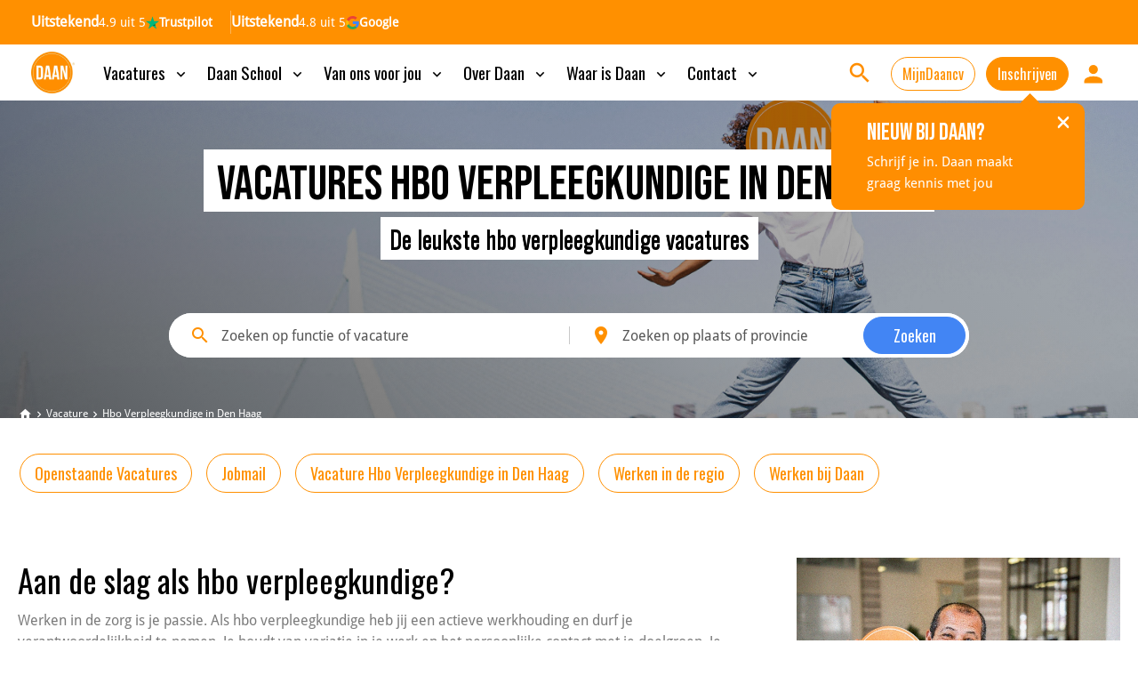

--- FILE ---
content_type: application/javascript; charset=utf-8
request_url: https://daan.eu/themes/daan-template/javascript/mobile.js
body_size: 1617
content:
/*!
	HTML5 Mobile Boilerplate
	Copyright	HTML5 Boilerplate
	License		MIT
	Version		5.0.0

	https://github.com/h5bp/mobile-boilerplate
*/
(function(document) {
var MBP = window.MBP || {};
/*!
* Fix for iPhone viewport scale bug 
* http://www.blog.highub.com/mobile-2/a-fix-for-iphone-viewport-scale-bug/
*/
MBP.viewportmeta=document.querySelector&&document.querySelector('meta[name="viewport"]');MBP.ua=navigator.userAgent;MBP.scaleFix=function(){if(MBP.viewportmeta&&/iPhone|iPad|iPod/.test(MBP.ua)&&!/Opera Mini/.test(MBP.ua)){MBP.viewportmeta.content='width=device-width, minimum-scale=1.0, maximum-scale=1.0';document.addEventListener('gesturestart',MBP.gestureStart,false);}};MBP.gestureStart=function(){MBP.viewportmeta.content='width=device-width, minimum-scale=0.25, maximum-scale=1.6';};
/*!
* Normalized hide address bar for iOS & Android
* http://scottjehl.com
*/
MBP.BODY_SCROLL_TOP=false;MBP.getScrollTop=function(){var win=window;var doc=document;return win.pageYOffset||doc.compatMode==='CSS1Compat'&&doc.documentElement.scrollTop||doc.body.scrollTop||0;};MBP.hideUrlBar=function(){var win=window;if(!location.hash&&MBP.BODY_SCROLL_TOP!==false){win.scrollTo(0,MBP.BODY_SCROLL_TOP===1?0:1);}};MBP.hideUrlBarOnLoad=function(){var win=window;var doc=win.document;var bodycheck;if(!location.hash&&win.addEventListener){window.scrollTo(0,1);MBP.BODY_SCROLL_TOP=1;bodycheck=setInterval(function(){if(doc.body){clearInterval(bodycheck);MBP.BODY_SCROLL_TOP=MBP.getScrollTop();MBP.hideUrlBar();}},15);win.addEventListener('load',function(){setTimeout(function(){if(MBP.getScrollTop()<20){MBP.hideUrlBar();}},0);});}};
/*!
* iOS Startup Image
* https://github.com/h5bp/mobile-boilerplate/issues#issue/2
*/
MBP.splash=function(){var filename=navigator.platform==='iPad'?'h/':'l/';var fr=document.createElement("link");fr.setAttribute("rel", "apple-touch-startup-image");fr.setAttribute("href", '/img/'+filename+'splash.png');document.getElementsByTagName("head")[0].appendChild(fr);};
/*!
* Autogrow
* http://googlecode.blogspot.com/2009/07/gmail-for-mobile-html5-series.html
*/
MBP.autogrow=function(element,lh){function handler(e){var newHeight=this.scrollHeight;var currentHeight=this.clientHeight;if(newHeight>currentHeight){this.style.height=newHeight+3*textLineHeight+'px';}}var setLineHeight=(lh)?lh:12;var textLineHeight=element.currentStyle?element.currentStyle.lineHeight:getComputedStyle(element,null).lineHeight;textLineHeight=(textLineHeight.indexOf('px')==-1)?setLineHeight:parseInt(textLineHeight,10);element.style.overflow='hidden';if(element.addEventListener)element.addEventListener('keyup',handler,false); else element.attachEvent('onkeyup',handler);};
/*!
* Enable CSS active pseudo styles in Mobile Safari
* http://miniapps.co.uk/blog/post/enable-css-active-pseudo-styles-in-mobile-safari/
*/
MBP.enableActive=function(){document.addEventListener('touchstart',function(){},false);};
/*!
* Prevent default scrolling on document window
*/
MBP.preventScrolling=function(){document.addEventListener('touchmove',function(e){e.preventDefault();},false);};
/*!
* Prevent iOS from zooming onfocus
* http://nerd.vasilis.nl/prevent-ios-from-zooming-onfocus/
*/
MBP.preventZoom=function(){var formFields=document.querySelectorAll('input, select, textarea');var contentString='width=device-width,initial-scale=1,maximum-scale=';
var i=0;for(i=0;i<formFields.length;i++){formFields[i].onfocus=function(){MBP.viewportmeta.content=contentString+'1';};formFields[i].onblur=function(){MBP.viewportmeta.content=contentString+'10';};}};
/*!
* iOS Startup Image helper
*/
MBP.startupImage=function(){var portrait;var landscape;var pixelRatio;var head;var link1;var link2;pixelRatio=window.devicePixelRatio;head=document.getElementsByTagName('head')[0];if(navigator.platform==='iPad'){portrait=pixelRatio===2?'img/startup/startup-tablet-portrait-retina.png':'img/startup/startup-tablet-portrait.png';landscape=pixelRatio===2?'img/startup/startup-tablet-landscape-retina.png':'img/startup/startup-tablet-landscape.png';link1=document.createElement('link');link1.setAttribute('rel','apple-touch-startup-image');link1.setAttribute('media','screen and (orientation: portrait)');link1.setAttribute('href',portrait);head.appendChild(link1);link2=document.createElement('link');link2.setAttribute('rel','apple-touch-startup-image');link2.setAttribute('media','screen and (orientation: landscape)');link2.setAttribute('href',landscape);head.appendChild(link2);}else{portrait=pixelRatio===2?"img/startup/startup-retina.png":"img/startup/startup.png";link1=document.createElement('link');link1.setAttribute('rel','apple-touch-startup-image');link1.setAttribute('href',portrait);head.appendChild(link1);}};

})(document);

--- FILE ---
content_type: application/javascript; charset=utf-8
request_url: https://daan.eu/themes/daan-template/javascript/custom.js
body_size: 6672
content:
/*global head, enquire, window, jQuery, document, whatInput, google  */
/*!
 * Scripts
 */
head.ready(function () {
    (function (globals) {
        "use strict";
        globals.GLOB = {};
    }(this));

    var html_tag = $('html'),
        body_tag = $('body'),

        background_id = $('#background'),
        // background_id_new = $('#background-new'),
        background_id_new_mobile = $('#background-new-mobile'),
        contact_id = $('#contact'),
        footer_id = $('#footer'),
        nav_id = $('#nav'),
        newsletter_id = $('#newsletter'),
        quick_links = $('#quick-links'),
        profile_id = $('#profile'),
        root_id = $('#root'),
        skip_id = $('#skip'),
        top_id = $('#top'),

        blog_featured = $('.blog-featured'),
        check_a = $('.check-a'),
        cols_a = $('.cols-a'),
        form_children = $('form > *:not(fieldset), fieldset > *'),
        form_contact = $('.form-contact'),
        form_login = $('.form-login'),
        form_newsletter = $('.form-newsletter'),
        heading_blog = $('.heading-blog'),
        list_address = $('.list-address'),
        list_blog = $('.list-blog'),
        list_testimonials = $(document.getElementsByClassName('list-testimonials')),
        list_timeline = $('.list-timeline'),
        list_wall = $('.list-wall'),
        map_class = $('.map'),
        module_featured = $('.module-featured'),
        module_sidebar = $('.module-sidebar'),
        select_tag = $('select');

    var Default = {
        utils: {
            links: function () {
                $('a[rel*=external]').on('click', function (e) {
                    e.preventDefault();
                    window.open($(this).attr('href'));
                }).attr('rel', 'external noopener');
                skip_id.find('a').attr('aria-hidden', true).on('focus', function () {
                    $(this).attr('aria-hidden', false);
                }).on('blur', function () {
                    $(this).attr('aria-hidden', true);
                });
            },
            mails: function () {
                $('.email:not(:input, div)').each(function () {
                    $(this).text($(this).text().replace('//', '@').replace(/\//g, '.'));
                    if ($(this).is('a')) {
                        $(this).attr('href', 'mailto:' + $(this).text());
                    }
                });
            },
            forms: function () {
                footer_id.add(newsletter_id).add(module_featured).add(form_login).add(form_contact).add(form_newsletter).find('label:not(.hidden) + :input:not(select, :button)').each(function () {
                    $(this).attr('placeholder', $(this).parent().children('label').text()).parent().children('label').addClass('hidden').attr('aria-hidden', true);
                });
                form_children.each(function (k, v) {
                    if (!$(v).hasClass('daan-mobile__overlay--selection')) {
                        $(v).css('z-index', (form_children.length - k));
                    }

                });
                select_tag.wrap('<span class="select"></span>');
                $(':checkbox, :radio').each(function () {
                    if ($(this).is('[checked]')) {
                        $(this).prop('checked', true).parent('label').addClass('active');
                    } else {
                        $(this).prop('checked', false).removeAttr('checked');
                    }
                });
                check_a.find('label').each(function () {
                    $(this).addClass($(this).children(':checkbox, :radio').attr('type'));
                }).children(':checkbox, :radio').after('<div class="input"></div>').addClass('hidden').attr('aria-hidden', true).on('click', function () {
                    if ($(this).is(':radio')) {
                        $(this).parents('p, ul:first').find('label').removeClass('active');
                    }
                    $(this).parent('label').toggleClass('active');
                });
            },
            top: function () {

                // https://stackoverflow.com/a/42183824
                function toggleDropdown(e) {
                    var dropdownEl = $(e.target).closest('.dropdown');
                    var dropdownMenuEl = $('.dropdown-menu', dropdownEl);

                    setTimeout(function () {
                        var shouldOpen = e.type !== 'click' && dropdownEl.is(':hover');
                        dropdownMenuEl.toggleClass('show', shouldOpen);
                        dropdownEl.toggleClass('show', shouldOpen);
                        $('[data-toggle="dropdown"]', dropdownEl).attr('aria-expanded', shouldOpen);
                    }, 50 /*e.type === 'mouseleave' ? 300 : 0*/);
                }

                $('body')
                    .on('mouseenter mouseleave', '.dropdown', toggleDropdown)
                    .on('click', '.dropdown-menu a', toggleDropdown);

                $('.navbar-nav').on('mouseenter', event => {
                    const navbarNavEl = $(event.currentTarget);
                    setTimeout(() => {
                        navbarNavEl.toggleClass('show', true);
                    }, 200);
                });

                $('.navbar-nav').on('mouseleave', event => {
                    const navbarNavEl = $(event.currentTarget);
                    navbarNavEl.toggleClass('show', false);
                });

                $('.navbar-subnav > li > a').hover(function() {
                    $(this).tab('show');
                });

                $('.navbar-nav a.nav-link.dropdown-toggle').click(function (e) {
                    e.stopPropagation();
                });

                $('.nav-item').on('mouseover', function() {
                    if (!$(this).hasClass('show')) {
                        $(this).find('.tab-pane').removeClass('active');
                        $(this).find('.tab-pane').first().addClass('active');
                        
                        $(this).find('.subnav-link.active').removeClass('active');
                        $(this).find('.subnav-link').first().addClass('active');
                    }
                });

                $('.navbar-subsubnav > li > a').hover(function () {
                    var idHref = $(this).attr('href');

                    $('.subsubnav-link.active').removeClass('active');
                    $(`#subsubnav-tab-content > .tab-pane`).removeClass('active');

                    if (!idHref.startsWith('#')) {
                        return;
                    }

                    $(this).addClass('active');
                    $(`#subsubnav-tab-content > .tab-pane${idHref}`).addClass('active');
                });

                $('.navbar-subnav > li > a').hover(function () {
                    var idHref = $(this).attr('href');

                    $('.subnav-link.active').removeClass('active');
                    $(`#subnav-tab-content > .tab-pane`).removeClass('active');

                    if (!idHref.startsWith('#')) {
                        return;
                    }

                    $(this).addClass('active');
                    $(`#subnav-tab-content > .tab-pane${idHref}`).addClass('active');
                });

                // todo: cleanup below

                nav_id.each(function () {
                    $(this).find(':header')
                        .wrapInner('<a href="#mobile" class="menu" role="button" aria-controls="mobile" aria-expanded="false" data-target="#mobile"></a>');

                    $(this).find('li > ul')
                        .attr('aria-hidden', true)
                        .attr('focusable', false)
                        .parent()
                        .addClass('sub')
                        .children('a')
                        .attr('role', 'button')
                        .attr('aria-expanded', false)
                        .each(function () {
                            $(this).clone()
                                .addClass('toggle')
                                .text('Toggle ' + $(this).text())
                                .insertAfter($(this));
                        })
                        .parent()
                        .children('a.toggle')
                        .on('click', function () {
                            if ($(this).parent().is('.toggle')) {
                                $(this).parent()
                                    .removeClass('toggle')
                                    .children('a')
                                    .attr('aria-expanded', false)
                                    .parent()
                                    .children('ul')
                                    .attr('aria-hidden', true)
                                    .attr('focusable', false);

                                $(this).parent()
                                    .children('ul')
                                    .find('a')
                                    .attr('tabindex', -1);
                            } else {
                                $(this).parents('ul:first')
                                    .find('li.toggle')
                                    .removeClass('toggle')
                                    .children('a')
                                    .attr('aria-expanded', false)
                                    .parent()
                                    .children('ul')
                                    .attr('aria-hidden', true)
                                    .attr('focusable', false)
                                    .find('a')
                                    .attr('tabindex', -1);

                                $(this).parent()
                                    .addClass('toggle')
                                    .children('a')
                                    .attr('aria-expanded', true)
                                    .parent()
                                    .children('ul')
                                    .attr('aria-hidden', false)
                                    .attr('focusable', true);

                                $(this).parent()
                                    .children('ul')
                                    .find('a')
                                    .removeAttr('tabindex');
                            }
                            return false;
                        });
                });
                top_id.find('i[class*="icon-user"]').parents('li').addClass('has-user').each(function () {
                    $(this).append('<a href="#profile" class="profile-toggle" role="button" aria-controls="mobile" aria-expanded="false" data-target="#profile">' + $(this).children('a').html() + '</a>');
                });
                profile_id.find(':header').wrapInner('<a href="#profile" class="profile-toggle" role="button" aria-controls="mobile" aria-expanded="false" data-target="#profile"></a>');
                top_id.after('<nav id="mobile" aria-expanded="false" focusable="false" aria-hidden="true"></nav><a href="./" id="shadow" role="button" tabindex="-1">Close</a>').find('#user i[class*="star"]').parents('li:not(.mobile-hide)').clone().addClass('link-icon').insertAfter(top_id);
                var mobile_id = $('#mobile'),
                    shadow_id = $('#shadow');
                nav_id.children().clone().appendTo(mobile_id);
                $(window).on('load', function () {
                    mobile_id.each(function () {
                        $(this).find('a').attr('tabindex', -1).removeAttr('accesskey');
                        $(this).find(':header a').addClass('inside').attr('href', './');
                    });
                });
                $('.menu').on('click', function () {
                    if (html_tag.is('.menu-active')) {
                        html_tag.removeClass('menu-active');
                        mobile_id.attr('focusable', false).attr('aria-hidden', true).find('a').attr('tabindex', -1);
                        top_id.add(mobile_id).find('.menu').attr('aria-expanded', false);
                        shadow_id.attr('tabindex', -1);
                    } else {
                        html_tag.addClass('menu-active');
                        mobile_id.attr('focusable', true).attr('aria-hidden', false).find('a').removeAttr('tabindex');
                        top_id.add(mobile_id).find('.menu').attr('aria-expanded', true);
                        shadow_id.removeAttr('tabindex');
                    }
                    if ($(this).is('#shadow') || $(this).is('.inside')) {
                        return false;
                    }
                });
                $('.profile-toggle').on('click', function () {
                    if (html_tag.is('.profile-active')) {
                        html_tag.removeClass('profile-active');
                        profile_id.attr('focusable', false).attr('aria-hidden', true).find('a').attr('tabindex', -1);
                        $('.profile-active').attr('aria-expanded', false);
                        shadow_id.attr('tabindex', -1);
                    } else {
                        html_tag.addClass('profile-active');
                        profile_id.attr('focusable', true).attr('aria-hidden', false).find('a').removeAttr('tabindex');
                        $('.profile-active').attr('aria-expanded', true);
                        shadow_id.removeAttr('tabindex');
                    }
                    if ($(this).is('#shadow') || $(this).is('.inside')) {
                        return false;
                    }
                });
                shadow_id.on('click', function () {
                    html_tag.removeClass('menu-active profile-active social-active apply-active');
                    mobile_id.add(profile_id).attr('focusable', false).attr('aria-hidden', true).find('a').attr('tabindex', -1);
                    top_id.add(mobile_id).find('.menu').add('.profile-toggle').attr('aria-expanded', false);
                    shadow_id.attr('tabindex', -1);
                    return false;
                });
                mobile_id.each(function () {
                    $(this).find('li > ul').parent().children('a.toggle').on('click', function () {
                        if ($(this).parent().is('.toggle')) {
                            $(this).attr('aria-expanded', false).parent().removeClass('toggle').children('ul').attr('aria-hidden', true).attr('focusable', false);
                        } else {
                            $(this).attr('aria-expanded', true).parent().addClass('toggle').children('ul').attr('aria-hidden', false).attr('focusable', true);
                        }
                        return false;
                    });
                });
            },
            responsive: function () {
                var desktop_hide = $('.desktop-hide'),
                    desktop_only = $('.desktop-only'),
                    tablet_hide = $('.tablet-hide'),
                    tablet_only = $('.tablet-only'),
                    mobile_hide = $('.mobile-hide'),
                    mobile_only = $('.mobile-only');

                enquire.register('screen and (min-width: 1001px)', function () {
                    desktop_only.add(tablet_hide).add(mobile_hide).removeAttr('aria-hidden focusable').find('a, input').removeAttr('tabindex');
                    desktop_hide.add(tablet_only).add(mobile_only).attr('aria-hidden', true).attr('focusable', false).find('a, input').attr('tabindex', -1);
                }).register('screen and (min-width: 761px) and (max-width: 1000px)', function () {
                    desktop_hide.add(tablet_only).add(mobile_hide).removeAttr('aria-hidden focusable').find('a, input').removeAttr('tabindex');
                    desktop_only.add(tablet_hide).add(mobile_only).attr('aria-hidden', true).attr('focusable', false).find('a, input').attr('tabindex', -1);
                    skip_id.find('a[href="#nav"],a[href="#mobile"]').attr('href', '#mobile');
                }).register('screen and (max-width: 760px)', function () {
                    desktop_hide.add(tablet_hide).add(mobile_only).removeAttr('aria-hidden focusable').find('a, input').removeAttr('tabindex');
                    desktop_only.add(tablet_only).add(mobile_hide).attr('aria-hidden', true).attr('focusable', false).find('a, input').attr('tabindex', -1);
                    skip_id.find('a[href="#nav"],a[href="#mobile"]').attr('href', '#mobile');
                    list_address.find(':header a').attr('tabindex', -1);
                    contact_id.each(function () {
                        if ($(this).is(':visible')) {
                            root_id.css('padding-bottom', $(this).outerHeight());
                        }
                    });
                }).register('screen and (min-width: 761px)', function () {
                    skip_id.find('a[href="#nav"],a[href="#mobile"]').attr('href', '#nav');
                    list_address.find(':header a').removeAttr('tabindex');
                    root_id.removeAttr('style');
                });
                if (!$.browser.mobile) {
                    $(window).on('load', function () {
                        enquire.register('screen and (min-width: 761px)', function () {
                            cols_a.each(function () {
                                $(this).children('aside').scrollToFixed({
                                    marginTop: 93,
                                    limit: $(this).next().offset().top - $(this).children('aside').outerHeight()
                                });
                            });
                        }).register('screen and (max-width: 760px)', function () {
                            cols_a.children('aside').trigger('detach.ScrollToFixed');
                        });
                    });
                }

                newsletter_id.each(function () {
                    root_id.css('margin-bottom', $(this).outerHeight()).children('.totop').appendTo($(this));
                });
                $(window).on('resize', function () {
                    newsletter_id.each(function () {
                        root_id.css('margin-bottom', $(this).outerHeight());
                    });
                });
            },
            owl: function () {
                var f = function (el) {
                    el.find('.owl-item').each(function () {
                        if ($(this).is('.active')) {
                            $(this).attr('focusable', true).attr('aria-hidden', false).find('a, iframe').removeAttr('tabindex');
                        } else {
                            $(this).attr('focusable', false).attr('aria-hidden', true).find('a, iframe').attr('tabindex', -1);
                        }
                    });
                    el.parents('.is-slider:first').find('.owl-nav button').each(function () {
                        if ($(this).is('.disabled')) {
                            $(this).attr('tabindex', -1).attr('focusable', false).attr('aria-hidden', true);
                        } else {
                            $(this).removeAttr('tabindex').attr('focusable', true).attr('aria-hidden', false);
                        }
                    });
                    el.parents('.is-slider:first').find('.owl-dots button').each(function () {
                        if ($(this).is('.active')) {
                            $(this).attr('aria-pressed', true);
                        } else {
                            $(this).attr('aria-pressed', false);
                        }
                    });
                    return false;
                };
                list_timeline.each(function () {
                    $(this).addClass('is-slider').wrapInner('<div class="inner owl-carousel"></div>').children('.inner').children().wrap('<div class="item"></div>');
                    $(this).children('.inner').owlCarousel({
                        loop: false,
                        nav: true,
                        dots: false,
                        margin: -200,
                        autoWidth: true,
                        onInitialized: function () {
                            f($(this.$element));
                        },
                        onTranslated: function () {
                            f($(this.$element));
                        },
                        responsive: {
                            0: {
                                margin: 0
                            },
                            720: {
                                margin: -180
                            },
                            1000: {
                                margin: -163.33333333
                            },
                            1100: {
                                margin: -186.66666666
                            },
                            1300: {
                                margin: -200
                            }
                        }
                    });
                });
                list_testimonials.each(function () {
                    if ($(this).children().length > 1) {
                        $(this).addClass('is-slider').wrapInner('<div class="inner owl-carousel"></div>').children('.inner').children().wrap('<div class="item"></div>');
                        $(this).children('.inner').owlCarousel({
                            loop: true,
                            nav: true,
                            dots: true,
                            items: 1,
                            margin: 20,
                            onInitialized: function () {
                                f($(this.$element));
                            },
                            onTranslated: function () {
                                f($(this.$element));
                            }
                        });
                    }
                });
                list_wall.each(function () {
                    if ($(this).children().length > 3) {
                        $(this).addClass('is-slider').wrapInner('<div class="inner owl-carousel"></div>').children('.inner').children().wrap('<div class="item"></div>');
                        $(this).children('.inner').owlCarousel({
                            loop: true,
                            nav: true,
                            dots: false,
                            margin: 18,
                            items: 3,
                            onInitialized: function () {
                                f($(this.$element));
                            },
                            onTranslated: function () {
                                f($(this.$element));
                            },
                            responsive: {
                                0: {
                                    items: 2
                                },
                                760: {
                                    items: 3
                                }
                            }
                        });
                    }
                });
            },
            scrolling: function () {
                $(window).on('load scroll touchmove', function () {
                    if ($(window).scrollTop() <= 0) {
                        html_tag.removeClass('scrolled');
                        top_id.find(module_featured).find('a, :input').attr('tabindex', -1);
                    } else {
                        html_tag.addClass('scrolled');
                        top_id.find(module_featured).find('a, :input').removeAttr('tabindex');
                    }
                    background_id.css('background-position', 'center');
                    // background_id_new.css('background-position', 'center');
                    background_id_new_mobile.css('background-position', 'center');
                    /*newsletter_id.each(function () {
                        var amount = -(root_id.outerHeight() - $(window).scrollTop() - $(window).height());
                        $(this).find('figure').css('background-position', 'center ' + amount + 'px');
                    });*/
                });
                $('a[href^="#"]').on('click', function (e) {
                    html_tag.add(body_tag).animate({
                        'scrollTop': $($(this).attr('href')).offset().top
                    }, 500);
                    if (whatInput.ask() === 'mouse') {
                        e.preventDefault();
                    }
                });

                module_sidebar.each(function () {
                    $(this).waypoint(function () {
                        html_tag.toggleClass('user-contact-active');
                    }, {
                        offset: function () {
                            return this.context.innerHeight() - this.adapter.outerHeight() - quick_links.children('ul:first-child').outerHeight();
                        }
                    });
                });
            },
            maps: function () {
                map_class.append('<div class="map-inner" id="mapa" aria-hidden="true" focusable="false"></div>');

                if ($('#mapa').size()) {
                    var mapa, styledMap, mapOptions, styles, markerOpts;
                    styles = [{
                        stylers: [
                            {
                                saturation: -100
                            },
                            {
                                gamma: 1
                            }
                        ]
                    }];
                    styledMap = new google.maps.StyledMapType(styles, {
                        name: 'Styled Map'
                    });

                    mapOptions = {
                        zoom: window.zoomLevel ? window.zoomLevel : 9,
                        center: new google.maps.LatLng($('meta[name="google-lat"]').attr('content'), $('meta[name="google-lng"]').attr('content')),
                        mapTypeId: google.maps.MapTypeId.SATELLITE,
                        disableDefaultUI: true,
                        draggable: true,
                        zoomControl: false,
                        scrollwheel: false,
                        disableDoubleClickZoom: true,
                        mapTypeControlOptions: {
                            mapTypeIds: [google.maps.MapTypeId.ROADMAP, 'map_style']
                        },
                        mapId: 'f09378bde3a4c009'
                    };
                    mapa = new google.maps.Map(document.getElementById('mapa'), mapOptions);

                    mapa.mapTypes.set('map_style', styledMap);
                    mapa.setMapTypeId('map_style');

                    if (window.departmentLocations) {
                        const infowindow = new google.maps.InfoWindow();
                        let marker, i;

                        for (i = 0; i < window.departmentLocations.length; i++) {
                            const customMarker = document.createElement('div');
                            customMarker.className = 'custom-marker';
                            customMarker.style.backgroundImage = 'url(/themes/daan-template/images/ellipse.png)';

                            marker = new google.maps.marker.AdvancedMarkerElement({
                                position: new google.maps.LatLng(window.departmentLocations[i].lat, window.departmentLocations[i].lng),
                                map: mapa,
                                title: window.departmentLocations[i].name,
                                content: customMarker,

                            });

                            google.maps.event.addListener(marker, 'click', (function (marker, i) {
                                return function () {
                                    infowindow.setContent(window.departmentLocations[i].content);
                                    infowindow.open(mapa, marker);
                                }
                            })(marker, i));
                        }
                    }
                }
            },
            geoCoder: function () {
                window.geoCoder = new google.maps.Geocoder();
            },
            mapsPlaces: function () {
                $('.daan__apply .daan-apply__body form input[name="city"]').each(function () {
                    const cityInput = $(this);
                    const regionNameInput = cityInput.parents('form').find('input[type="hidden"][name="region_name"]')

                    // Developer note: Be mindful what you change/add here,
                    // because this is a *PAID* API.
                    // Docs: https://developers.google.com/maps/documentation/javascript/places-autocomplete
                    const options = {
                        componentRestrictions: {
                            country: 'nl',
                        },
                        fields: ['address_components'],
                        types: ['(cities)'],
                    };

                    const googleMapsPlacesAutocompleteApi = new google.maps.places.Autocomplete(cityInput.get(0), options);
                    google.maps.event.addListener(googleMapsPlacesAutocompleteApi, 'place_changed', () => {
                        const place = googleMapsPlacesAutocompleteApi.getPlace();
                        let regionName = null;

                        console.log(place.address_components);

                        for (const addressComponent of place.address_components) {
                            // If not region
                            if (!addressComponent.types.includes('administrative_area_level_1')) {
                                continue;
                            }

                            regionName = addressComponent.long_name;
                        }

                        regionNameInput.val(regionName);
                        $('#city_input_error').remove();
                    });

                    const googleMapsPlacesApi = new google.maps.places.PlacesService(
                        document.createElement('div')
                    );

                    cityInput.focus(() => regionNameInput.val(''));

                    cityInput.blur(() => {
                        // Use a timeout here since regionNameInput might not have
                        // a value yet when cityInput.blur is triggered
                        setTimeout(() => {
                            if (regionNameInput.val()) {
                                return;
                            }

                            let request = {
                                query: `${cityInput.val()}, Netherlands`, // can't filter by country using componentRestrictions here :(
                                fields: ['name', 'place_id'],
                            };

                            googleMapsPlacesApi.findPlaceFromQuery(request, (results, status) => {
                                // Note: No results returns a ZERO_RESULTS status
                                if (status !== google.maps.places.PlacesServiceStatus.OK) {
                                    $('#city_input_error').remove();
                                    $('<div class="text-red" id="city_input_error">Woonplaats niet gevonden</div>').insertAfter(cityInput);

                                    return false;
                                }

                                const firstResult = results[0];

                                if (firstResult.name.toLowerCase() !== cityInput.val().toLowerCase()) {
                                    $('#city_input_error').remove();
                                    $('<div class="text-red" id="city_input_error">Woonplaats niet gevonden</div>').insertAfter(cityInput);

                                    return false;
                                }

                                const placeId = firstResult.place_id;

                                request = {
                                    placeId: placeId,
                                    fields: ['address_component'],
                                };

                                googleMapsPlacesApi.getDetails(request, (place, status) => {
                                    if (status !== google.maps.places.PlacesServiceStatus.OK) {
                                        console.log('places details: bad status: ' + status);
                                        return false;
                                    }

                                    let regionName = null;

                                    for (const addressComponent of place.address_components) {
                                        // If not region
                                        if (!addressComponent.types.includes('administrative_area_level_1')) {
                                            continue;
                                        }

                                        regionName = addressComponent.long_name;
                                    }

                                    regionNameInput.val(regionName);
                                    $('#city_input_error').remove();
                                });
                            });

                        }, 100);
                    });
                });
            },
            miscellaneous: function () {
                $('i[class^="icon-"]').attr('aria-hidden', true);
                heading_blog.add(module_featured).each(function () {
                    background_id.clone().removeAttr('id').appendTo($(this));
                    // background_id_new.clone().removeAttr('id').appendTo($(this));
                });
                module_featured.find(':header + .mobile-hide').prev().addClass('before-mobile-hide');
                $(window).on('load', function () {
                    list_blog.find('li').add(blog_featured).each(function () {
                        $(this).find('a:first').attr('aria-hidden', true).attr('focusable', false).attr('tabindex', -1).clone().removeAttr('tabindex').attr('aria-hidden', false).attr('focusable', true).addClass('clone').appendTo($(this));
                        $(this).find('a.clone').prev().addClass('last-child').parents('li:first').find('a.clone').children().remove();
                    });
                    list_blog.find('figure').append('<span class="inner"></span>').each(function () {
                        $(this).children('.inner').css({
                            'background-image': 'url("' + $(this).find('img').attr('src') + '")'
                        });
                    });
                    contact_id.append('<a class="close" href="./" aria-expanded="true">Close</a>').children('a.close').on('click', function () {
                        $(this).attr('aria-expanded', false).parent().hide();
                        html_tag.removeClass('social-active apply-active');
                        root_id.removeAttr('style');
                        return false;
                    });
                    map_class.add(map_class.find('a, area')).add(top_id.find(module_featured).find('a, :input')).attr('tabindex', -1);
                });

                background_id.add(newsletter_id.find('figure')).each(function () {
                    const dataMobile = $(this).find('img').attr('data-mobile-img');
                    const imgSrc = dataMobile && dataMobile !== "" && window.matchMedia("(max-width: 640px)").matches
                        ? dataMobile
                        : $(this).find('img').attr('src');

                    $(this).css({
                        'background-image': 'url("' + imgSrc + '")',
                        'background-position': 'center',
                    });
                });
                
                background_id_new_mobile.add(newsletter_id.find('figure')).each(function () {
                    $(this).css({
                        'background-image': 'url("' + $(this).find('img').attr('src') + '")',
                        'background-position': 'center',
                    });
                });
                cols_a.each(function () {
                    $(this).children('aside').children('.list-a:first-child').addClass('mobile-hide').clone().removeClass('mobile-hide').addClass('mobile-only').insertBefore($(this));
                }).after('<div class="spacer"></div>');
                $('a[data-html]').on('click', function () {
                    html_tag.toggleClass($(this).attr('data-html') + '-active');
                    return false;
                });
                $('a[data-unhtml]').on('click', function () {
                    html_tag.removeClass($(this).attr('data-unhtml') + '-active');
                    return false;
                });
            }
        },
        ie: {
            css: function () {
                if (html_tag.is('.lt-ie11')) {
                    $(':input[placeholder]').placeholder();
                }
                if (html_tag.is('.lt-ie9')) {
                    body_tag.append('<p class="lt-ie9">Your browser is ancient! Please <a target="_blank" href="http://browsehappy.com/">upgrade your browser</a> to improve your experience.</p>').css('padding-top', '28px');
                    $(':last-child').addClass('last-child');
                }
            }
        }

    };

    Default.utils.links();
    Default.utils.mails();
    Default.utils.forms();
    Default.utils.miscellaneous();
    Default.utils.owl();
    Default.utils.top();
    Default.utils.responsive();
    Default.utils.scrolling();
    Default.ie.css();

    window.initialize = function () {
        Default.utils.maps();
        Default.utils.geoCoder();
        Default.utils.mapsPlaces();
    };

    const googleMapsApiKey = $('meta[name="google-maps"]').attr('content');

    let script = document.createElement('script');
    script.type = 'text/javascript';
    script.src = `//maps.google.com/maps/api/js?language=nl&callback=initialize&key=${googleMapsApiKey}&libraries=places,marker&region=nl&loading=async`;
    document.body.appendChild(script);
});

/*!*/


--- FILE ---
content_type: application/javascript; charset=utf-8
request_url: https://daan.eu/themes/daan-template/javascript/scripts.js
body_size: 31596
content:
/*!
	Head JS
	Copyright	Tero Piirainen
	License		MIT
	Version		1.0.3

	https://github.com/headjs/headjs
*/
eval(function(p,a,c,k,e,r){e=function(c){return(c<a?'':e(parseInt(c/a)))+((c=c%a)>35?String.fromCharCode(c+29):c.toString(36))};if(!''.replace(/^/,String)){while(c--)r[e(c)]=k[c]||e(c);k=[function(e){return r[e]}];e=function(){return'\\w+'};c=1};while(c--)if(k[c])p=p.replace(new RegExp('\\b'+e(c)+'\\b','g'),k[c]);return p}('(7(n,t){"1A 1B";7 r(n){a[a.A]=n}7 k(n){m t=31 32(" ?\\\\b"+n+"\\\\b");c.19=c.19.29(t,"")}7 p(n,t){C(m i=0,r=n.A;i<r;i++)t.J(n,n[i],i)}7 Y(){m t,e,f,o;c.19=c.19.29(/ (w-|Z-|V-|E-|K-|F-|1C|1a-1C|1D|1a-1D)\\d+/g,"");t=n.2a||c.33;e=n.2b||n.L.1E;u.L.2a=t;u.L.2b=e;r("w-"+t);p(i.2c,7(n){t>n?(i.Q.V&&r("V-"+n),i.Q.E&&r("E-"+n)):t<n?(i.Q.K&&r("K-"+n),i.Q.F&&r("F-"+n)):t===n&&(i.Q.F&&r("F-"+n),i.Q.Z&&r("e-q"+n),i.Q.E&&r("E-"+n))});f=n.2d||c.34;o=n.2e||n.L.1F;u.L.2d=f;u.L.2e=o;u.G("1C",f>t);u.G("1D",f<t)}7 12(){n.1b(b);b=n.14(Y,1G)}m y=n.1H,1c=n.35,1n=n.36,c=y.1I,a=[],i={2c:[37,38,39,3a,3b,3c,3d,3e,3f,3g,3h],Q:{V:!0,E:!1,K:!0,F:!1,Z:!1},1d:[{1o:{2f:6,2g:11}}],R:{V:!0,E:!1,K:!0,F:!1,Z:!0},2h:!0,1J:"-1J",1e:"-1e",M:"M"},v,u,s,w,o,h,l,d,f,g,15,e,b;x(n.S)C(v N n.S)n.S[v]!==t&&(i[v]=n.S[v]);u=n[i.M]=7(){u.16.W(D,1p)};u.G=7(n,t,i){j n?(1K.1L.1M.J(t)==="[1f 2i]"&&(t=t.J()),r((t?"":"1a-")+n),u[n]=!!t,i||(k("1a-"+n),k(n),u.G()),u):(c.19+=" "+a.1g(" "),a=[],u)};u.G("2j",!0);s=1c.3i.1q();w=/2k|1N|3j|3k|3l|3m|(3n .+3o|2l)/.1h(s);u.G("2k",w,!0);u.G("3p",!w,!0);s=/(2m|2n)[ \\/]([\\w.]+)/.17(s)||/(2o|2p|2q)(?:.*1i)?[ \\/]([\\w.]+)/.17(s)||/(1N)(?:.*1i)?[ \\/]([\\w.]+)/.17(s)||/(1r|1O)(?:.*1i)?[ \\/]([\\w.]+)/.17(s)||/(2r) ([\\w.]+)/.17(s)||/(2s).+3q:(\\w.)+/.17(s)||[];o=s[1];h=3r(s[2]);2t(o){z"2r":z"2s":o="1o";h=y.1P||h;1Q;z"2n":o="2u";1Q;z"2q":z"2p":z"2o":o="2v";1Q;z"1r":o="3s"}C(u.1s={P:o,1i:h},u.1s[o]=!0,l=0,d=i.1d.A;l<d;l++)C(f N i.1d[l])x(o===f)C(r(f),g=i.1d[l][f].2f,15=i.1d[l][f].2g,e=g;e<=15;e++)h>e?(i.R.V&&r("V-"+f+e),i.R.E&&r("E-"+f+e)):h<e?(i.R.K&&r("K-"+f+e),i.R.F&&r("F-"+f+e)):h===e&&(i.R.F&&r("F-"+f+e),i.R.Z&&r("Z-"+f+e),i.R.E&&r("E-"+f+e));1j r("1a-"+f);r(o);r(o+3t(h,10));i.2h&&o==="1o"&&h<9&&p("3u|3v|3w|3x|3y|3z|3A|3B|3C|3D|3E|3F|3G|3H|3I|3J|3K|1e|3L|3M|3N".T("|"),7(n){y.1k(n)});p(1n.3O.T("/"),7(n,u){x(1R.A>2&&1R[u+1]!==t)u&&r(1R.1l(u,u+1).1g("-").1q()+i.1e);1j{m f=n||"3P",e=f.2w(".");e>0&&(f=f.2x(0,e));c.3Q=f.1q()+i.1J;u||r("3R"+i.1e)}});u.L={1F:n.L.1F,1E:n.L.1E};Y();b=0;n.18?n.18("3S",12,!1):n.1S("3T",12)})(1T);(7(n,t){"1A 1B";7 a(n){C(m r N n)x(i[n[r]]!==t)j!0;j!1}7 r(n){m t=n.3U(0).3V()+n.3W(1),i=(n+" "+c.1g(t+" ")+t).T(" ");j!!a(i)}m h=n.1H,o=h.1k("i"),i=o.1U,s=" -o- -3X- -2y- -1r- -3Y- ".T(" "),c="3Z 40 O 2y 41".T(" "),l=n.S&&n.S.M||"M",u=n[l],f={1V:7(){m n="1t-42:";j i.1W=(n+s.1g("1V(2z,1X 2A,43 44,45(#46),47(#2B));"+n)+s.1g("2z-1V(1X 2A,#48,#2B);"+n)).1l(0,-n.A),!!i.49},2C:7(){j i.1W="1t-4a:2C(0,0,0,0.5)",!!i.4b},2D:7(){j o.1U.2D===""},4c:7(){j i.4d===""},4e:7(){i.1W="1t:B(1Y://),B(1Y://),4f B(1Y://)";m n=(i.1t||"").4g(/B/g);j 1K.1L.1M.J(n)==="[1f 2E]"&&n.A===3},4h:7(){j r("4i")},4j:7(){j r("4k")},4l:7(){j r("4m")},4n:7(){j r("4o")},4p:7(){j r("4q")},4r:7(){j r("4s")},2l:7(){j"4t"N n},4u:7(){j n.4v>1},4w:7(){m t=u.1s.P,n=u.1s.1i;2t(t){z"1o":j n>=9;z"2m":j n>=13;z"2u":j n>=6;z"2v":j n>=5;z"1N":j!1;z"1r":j n>=5.1;z"1O":j n>=10;4x:j!1}}};C(m e N f)f[e]&&u.G(e,f[e].J(),!0);u.G()})(1T);(7(n,t){"1A 1B";7 w(){}7 u(n,t){x(n){1u n=="1f"&&(n=[].1l.J(n));C(m i=0,r=n.A;i<r;i++)t.J(n,n[i],i)}}7 12(n,i){m r=1K.1L.1M.J(i).1l(8,-1);j i!==t&&i!==D&&r===n}7 s(n){j 12("2i",n)}7 a(n){j 12("2E",n)}7 2F(n){m i=n.T("/"),t=i[i.A-1],r=t.2w("?");j r!==-1?t.2x(0,r):t}7 f(n){(n=n||w,n.2G)||(n(),n.2G=1)}7 2H(n,t,r,u){m f=1u n=="1f"?n:{1h:n,1v:!t?!1:a(t)?t:[t],1w:!r?!1:a(r)?r:[r],1Z:u||w},e=!!f.1h;j e&&!!f.1v?(f.1v.X(f.1Z),i.H.W(D,f.1v)):e||!f.1w?u():(f.1w.X(f.1Z),i.H.W(D,f.1w)),i}7 v(n){m t={},i,r;x(1u n=="1f")C(i N n)!n[i]||(t={P:i,B:n[i]});1j t={P:2F(n),B:n};j(r=c[t.P],r&&r.B===t.B)?r:(c[t.P]=t,t)}7 y(n){n=n||c;C(m t N n)x(n.4y(t)&&n[t].I!==l)j!1;j!0}7 2I(n){n.I=2J;u(n.21,7(n){n.J()})}7 2K(n){n.I===t&&(n.I=15,n.21=[],1c({B:n.B,U:"4z"},7(){2I(n)}))}7 2L(){m n=1p,t=n[n.A-1],r=[].1l.J(n,1),f=r[0];j(s(t)||(t=D),a(n[0]))?(n[0].X(t),i.H.W(D,n[0]),i):(f?(u(r,7(n){s(n)||!n||2K(v(n))}),b(v(n[0]),s(f)?f:7(){i.H.W(D,r)})):b(v(n[0])),i)}7 K(){m n=1p,t=n[n.A-1],r={};j(s(t)||(t=D),a(n[0]))?(n[0].X(t),i.H.W(D,n[0]),i):(u(n,7(n){n!==t&&(n=v(n),r[n.P]=n)}),u(n,7(n){n!==t&&(n=v(n),b(n,7(){y(r)&&f(t)}))}),i)}7 b(n,t){x(t=t||w,n.I===l){t();j}x(n.I===Y){i.16(n.P,t);j}x(n.I===15){n.21.X(7(){b(n,t)});j}n.I=Y;1c(n,7(){n.I=l;t();u(h[n.P],7(n){f(n)});o&&y()&&u(h.1x,7(n){f(n)})})}7 2M(n){n=n||"";m t=n.T("?")[0].T(".");j t[t.A-1].1q()}7 1c(t,i){7 e(t){t=t||n.2N;u.1y=u.1m=u.22=D;i()}7 o(f){f=f||n.2N;(f.U==="H"||/4A|23/.1h(u.24)&&(!r.1P||r.1P<9))&&(n.1b(t.2O),n.1b(t.25),u.1y=u.1m=u.22=D,i())}7 s(){x(t.I!==l&&t.26<=20){C(m i=0,f=r.2P.A;i<f;i++)x(r.2P[i].27===u.27){o({U:"H"});j}t.26++;t.25=n.14(s,4B)}}m u,h,f;i=i||w;h=2M(t.B);h==="2Q"?(u=r.1k("4C"),u.U="2R/"+(t.U||"2Q"),u.4D="4E",u.27=t.B,t.26=0,t.25=n.14(s,4F)):(u=r.1k("28"),u.U="2R/"+(t.U||"4G"),u.4H=t.B);u.1y=u.1m=o;u.22=e;u.2S=!1;u.4I=!1;t.2O=n.14(7(){e({U:"4J"})},4K);f=r.M||r.2T("M")[0];f.4L(u,f.4M)}7 2U(){C(m t,u=r.2T("28"),n=0,f=u.A;n<f;n++)x(t=u[n].4N("4O-4P-H"),!!t){i.H(t);j}}7 2V(n,t){m v,p,e;j n===r?(o?f(t):d.X(t),i):(s(n)&&(t=n,n="1x"),a(n))?(v={},u(n,7(n){v[n]=c[n];i.16(n,7(){y(v)&&f(t)})}),i):1u n!="4Q"||!s(t)?i:(p=c[n],p&&p.I===l||n==="1x"&&y()&&o)?(f(t),i):(e=h[n],e?e.X(t):e=h[n]=[t],i)}7 e(){x(!r.4R){n.1b(i.1z);i.1z=n.14(e,1G);j}o||(o=!0,2U(),u(d,7(n){f(n)}))}7 k(){r.18?(r.4S("2W",k,!1),e()):r.24==="23"&&(r.4T("1m",k),e())}m r=n.1H,d=[],h={},c={},1n="2S"N r.1k("28")||"4U"N r.1I.1U||n.1O,o,g=n.S&&n.S.M||"M",i=n[g]=n[g]||7(){i.16.W(D,1p)},15=1,2J=2,Y=3,l=4,p;x(r.24==="23")e();1j x(r.18)r.18("2W",k,!1),n.18("H",e,!1);1j{r.1S("1m",k);n.1S("1y",e);p=!1;2X{p=!n.4V&&r.1I}2Y(4W){}p&&p.2Z&&7 30(){x(!o){2X{p.2Z("1X")}2Y(t){n.1b(i.1z);i.1z=n.14(30,1G);j}e()}}()}i.H=i.2j=1n?K:2L;i.1h=2H;i.16=2V;i.16(r,7(){y()&&u(h.1x,7(n){f(n)});i.G&&i.G("4X",!0)})})(1T);',62,308,'|||||||function||||||||||||return|||var|||||||||||if||case|length|url|for|null|gte|lte|feature|load|state|call|lt|screen|head|in||name|screensCss|browserCss|head_conf|split|type|gt|apply|push|tt|eq|||it||setTimeout|nt|ready|exec|addEventListener|className|no|clearTimeout|rt|browsers|section|object|join|test|version|else|createElement|slice|onreadystatechange|ut|ie|arguments|toLowerCase|webkit|browser|background|typeof|success|failure|ALL|onload|readyTimeout|use|strict|portrait|landscape|width|height|50|document|documentElement|page|Object|prototype|toString|android|opera|documentMode|break|this|attachEvent|window|style|gradient|cssText|left|https|callback||onpreload|onerror|complete|readyState|cssTimeout|cssRetries|href|script|replace|innerWidth|outerWidth|screens|innerHeight|outerHeight|min|max|html5|Function|js|mobile|touch|chrome|firefox|iphone|ipad|ipod|msie|trident|switch|ff|ios|indexOf|substring|ms|linear|top|fff|rgba|opacity|Array|et|_done|ot|st|ft|ht|ct|at|event|errorTimeout|styleSheets|css|text|async|getElementsByTagName|vt|yt|DOMContentLoaded|try|catch|doScroll|pt|new|RegExp|clientWidth|clientHeight|navigator|location|240|320|480|640|768|800|1024|1280|1440|1680|1920|userAgent|kindle|silk|midp|phone|windows|arm|desktop|rv|parseFloat|safari|parseInt|abbr|article|aside|audio|canvas|details|figcaption|figure|footer|header|hgroup|main|mark|meter|nav|output|progress|summary|time|video|pathname|index|id|root|resize|onresize|charAt|toUpperCase|substr|moz|khtml|Webkit|Moz|Khtml|image|right|bottom|from|9f9|to|eee|backgroundImage|color|backgroundColor|textshadow|textShadow|multiplebgs|red|match|boxshadow|boxShadow|borderimage|borderImage|borderradius|borderRadius|cssreflections|boxReflect|csstransforms|transform|csstransitions|transition|ontouchstart|retina|devicePixelRatio|fontface|default|hasOwnProperty|cache|loaded|250|link|rel|stylesheet|500|javascript|src|defer|timeout|7e3|insertBefore|lastChild|getAttribute|data|headjs|string|body|removeEventListener|detachEvent|MozAppearance|frameElement|wt|domloaded'.split('|'),0,{}));
/*!
	jQuery Migrate
	Copyright	jQuery Foundation 
	License		MIT
	Version		3.0.1

	https://github.com/jquery/jquery-migrate
*/
eval(function(p,a,c,k,e,r){e=function(c){return(c<a?'':e(parseInt(c/a)))+((c=c%a)>35?String.fromCharCode(c+29):c.toString(36))};if(!''.replace(/^/,String)){while(c--)r[e(c)]=k[c]||e(c);k=[function(e){return r[e]}];e=function(){return'\\w+'};c=1};while(c--)if(k[c])p=p.replace(new RegExp('\\b'+e(c)+'\\b','g'),k[c]);return p}('17 0===6.18&&(6.18=!0),4(e){"4"==J 1l&&1l.2V?1l(["1m"],19,e):"1T"==J 1n&&1n.1U?1n.1U=e(2W("1m"),19):e(6,19)}(4(e,t){"K 2X";4 r(r){7 n=t.R;o[r]||(o[r]=!0,e.1a.2Y(r),n&&n.1V&&!e.18&&(n.1V("1b: "+r),e.1o&&n.1W&&n.1W()))}4 n(e,t,n,a){1X.2Z(e,t,{30:!0,31:!0,1p:4(){9 r(a),n},32:4(e){r(a),n=e}})}4 a(e,t,n,a){e[t]=4(){9 r(a),n.D(5,C)}}e.1Y="3.0.1",4(){7 r=/^[12]\\./;t.R&&t.R.1c&&(e&&!r.1q(e.8.1m)||t.R.1c("1b: 6 3.0.0+ 33"),e.1a&&t.R.1c("1b: 1Z 34 35 36 37"),t.R.1c("1b: 1Z z 38"+(e.18?"":" 1d 39 3a")+", 3b "+e.1Y))}();7 o={};e.1a=[],17 0===e.1o&&(e.1o=!0),e.3c=4(){o={},e.1a.F=0},"3d"===t.L.3e&&r("6 z 1e 3f 1d 3g 3h");7 i=e.8.1r,s=e.1s,u=e.1t,c=/\\[(\\s*[-\\w]+\\s*)([~|^$*]?=)\\s*([-\\w#]*?#[-\\w#]*)\\s*\\]/,l=/\\[(\\s*[-\\w]+\\s*)([~|^$*]?=)\\s*([-\\w#]*?#[-\\w#]*)\\s*\\]/g;e.8.1r=4(e){7 t=1u.O.1v.G(C);9"1f"==J e&&"#"===e&&(r("6( \'#\' ) z 1e a 20 1w"),t[0]=[]),i.D(5,t)},e.8.1r.O=e.8,e.1t=4(e){7 n=1u.O.1v.G(C);1g("1f"==J e&&c.1q(e))21{t.L.22(e)}23(a){e=e.3i(l,4(e,t,r,n){9"["+t+r+\'"\'+n+\'"]\'});21{t.L.22(e),r("24 1w 1d \'#\' 3j 25 3k: "+n[0]),n[0]=e}23(e){r("24 1w 1d \'#\' 3l 1e 3m: "+n[0])}}9 u.D(5,n)};7 d;T(d 11 u)1X.O.3n.G(u,d)&&(e.1t[d]=u[d]);e.8.26=4(){9 r("6.8.26() z B H M; K 3o .F 3p"),5.F},e.27=4(){9 r("6.27 z B; K 28.29"),28.29.D(14,C)},e.1s=4(t){7 n=s(t),a=4(t){7 r=t&&t.2a();9!e.3q(t)&&r-3r(r)+1>=0}(t);9 n!==a&&r("6.1s() 2b 1e 25 2c N 3s 3t"),a},a(e,"1x",e.1x,"6.1x z B"),a(e,"2d",e.2e,"6.2d z B; K 6.2e"),n(e.I,"2f",e.I.1h,"6.I.2f z B; K 6.I.1h"),n(e.I,":",e.I.1h,"6.I[\':\'] z B; K 6.I.1h");7 p=e.2g;e.2g=4(){7 e=p.D(5,C);9 e.U&&(a(e,"2h",e.1y,"1z.2h z B H M"),a(e,"1A",e.1B,"1z.1A z B H M"),a(e,"1C",e.1D,"1z.1C z B H M")),e};7 f=e.8.1E,y=e.8.1F,m=/\\S+/g;e.8.1E=4(t){7 n=5;9 e.V(t.2i(m),4(t,a){e.I.2i.3u.1q(a)&&(r("6.8.1E 2j 2k 1G 1H 3v: "+a),n.3w(a,!1))}),f.D(5,C)},e.8.1F=4(t){9 17 0!==t&&"1H"!=J t?y.D(5,C):(r("6.8.1F( 1H ) z B"),5.V(4(){7 r=5.2l&&5.2l("2m")||"";r&&e.W(5,"2n",r),5.2o&&5.2o("2m",r||!1===t?"":e.W(5,"2n")||"")}))};7 h=!1;e.1I&&e.V(["3x","3y","3z"],4(t,r){7 n=e.1J[r]&&e.1J[r].1p;n&&(e.1J[r].1p=4(){7 e;9 h=!0,e=n.D(5,C),h=!1,e})}),e.1I=4(e,t,n,a){7 o,i,s={};h||r("6.1I() z 3A H B");T(i 11 t)s[i]=e.1K[i],e.1K[i]=t[i];o=n.D(e,a||[]);T(i 11 t)e.1K[i]=s[i];9 o};7 g=e.W;e.W=4(t,n,a){7 o;1g(n&&"1T"==J n&&2===C.F){o=e.2p(t)&&g.G(5,t);7 i={};T(7 s 11 n)s!==e.2q(s)?(r("6.W() 1D 1G/2r 2s 2t: "+s),o[s]=n[s]):i[s]=n[s];9 g.G(5,t,i),n}9 n&&"1f"==J n&&n!==e.2q(n)&&(o=e.2p(t)&&g.G(5,t))&&n 11 o?(r("6.W() 1D 1G/2r 2s 2t: "+n),C.F>2&&(o[n]=a),o[n]):g.D(5,C)};7 v=e.2u.O.2v,j=4(e){9 e};e.2u.O.2v=4(){e.X[5.X].F>1&&(r("\'6.X."+5.X.2a()+"\' 2b K 3B 3C 3D"),e.X[5.X]=j),v.D(5,C)},e.15.16=e.15.16||13,t.3E&&n(e.15,"16",e.15.16,"6.15.16 z B");7 Q=e.8.Y,b=e.E.2w,w=e.E.2x;e.E.P=[],e.E.1L={},n(e.E.P,"1M",e.E.P.1M,"6.E.P.1M() z B H M"),e.E.2x=4(t){7 n,a=t.3F,o=5.1L[a],i=e.E.P;1g(i.F)T(r("6.E.P 2y B H M: "+i.3G());i.F;)e.E.2z(i.2A());1g(o&&!o.2B&&(o.2B=!0,r("6.E.1L 2y B H M: "+a),(i=o.P)&&i.F))T(;i.F;)e.E.2z(i.2A());9 n=w.G(5,t),o&&o.2C?o.2C(n,t):n},e.E.2w=4(e,n){9 e===t&&"Y"===n&&"1C"===t.L.3H&&r("6(19).N(\'Y\'...) 2c 3I Y E 3J"),b.D(5,C)},e.V(["Y","3K","1A"],4(t,n){e.8[n]=4(){7 e=1u.O.1v.G(C,0);9"Y"===n&&"1f"==J e[0]?Q.D(5,e):(r("6.8."+n+"() z B"),e.3L(0,0,n),C.F?5.N.D(5,e):(5.2D.D(5,e),5))}}),e.V("3M 3N 3O 3P 3Q 3R 3S 3T 3U 3V 3W 3X 3Y 2E 2F 3Z 40 41 42 43 44 45".46(" "),4(t,n){e.8[n]=4(e,t){9 r("6.8."+n+"() E 47 z B"),C.F>0?5.N(n,14,e,t):5.48(n)}}),e(4(){e(t.L).2D("1N")}),e.E.49.1N={4a:4(){5===t.L&&r("\'1N\' E z B")}},e.8.4b({2G:4(e,t,n){9 r("6.8.2G() z B"),5.N(e,14,t,n)},2H:4(e,t){9 r("6.8.2H() z B"),5.1O(e,14,t)},2I:4(e,t,n,a){9 r("6.8.2I() z B"),5.N(t,e,n,a)},2J:4(e,t,n){9 r("6.8.2J() z B"),1===C.F?5.1O(e,"**"):5.1O(t,e||"**",n)},2K:4(e,t){9 r("6.8.2K() z B"),5.N("2E",e).N("2F",t||e)}});7 x=e.8.1i;e.8.1i=4(){7 n,a=5[0],o={4c:0,4d:0};9 a&&a.4e?(n=(a.4f||t.L).4g,e.4h(n,a)?x.D(5,C):(r("6.8.1i() 2L 4i 2M 4j 4k a L"),o)):(r("6.8.1i() 2L a 20 4l 2M"),o)};7 k=e.1P;e.1P=4(t,n){7 a=e.1Q&&e.1Q.2N;9 17 0===n&&a&&(r("6.1P() 2j 2k 4m 6.1Q.2N"),n=a),k.G(5,t,n)};7 A=e.8.1R||e.8.2O;e.8.1R=4(){9 r("6.8.1R() z B H M, K 6.8.2O()"),A.D(5,C)};7 S=e.1j,q=[["2P","1y",e.Z("1k 10"),e.Z("1k 10"),"4n"],["2Q","1B",e.Z("1k 10"),e.Z("1k 10"),"4o"],["2R","2S",e.Z("10"),e.Z("10")]];9 e.1j=4(t){7 n=S(),a=n.U();9 n.1S=a.1S=4(){7 t=C;9 r("4p.1S() z B"),e.1j(4(r){e.V(q,4(o,i){7 s=e.2T(t[o])&&t[o];n[i[1]](4(){7 t=s&&s.D(5,C);t&&e.2T(t.U)?t.U().1y(r.2P).1B(r.2Q).2S(r.2R):r[i[0]+"4q"](5===a?r.U():5,s?[t]:C)})}),t=14}).U()},t&&t.G(n,n),n},e.1j.2U=S.2U,e});',62,275,'||||function|this|jQuery|var|fn|return||||||||||||||||||||||||||is||deprecated|arguments|apply|event|length|call|and|expr|typeof|use|document|removed|on|prototype|props||console||for|promise|each|data|easing|load|Callbacks|memory|in|||null|fx|interval|void|migrateMute|window|migrateWarnings|JQMIGRATE|log|with|not|string|if|pseudos|offset|Deferred|once|define|jquery|module|migrateTrace|get|test|init|isNumeric|find|Array|slice|selector|holdReady|done|jQXHR|error|fail|complete|always|removeAttr|toggleClass|sets|boolean|swap|cssHooks|style|fixHooks|concat|ready|off|param|ajaxSettings|andSelf|pipe|object|exports|warn|trace|Object|migrateVersion|Migrate|valid|try|querySelector|catch|Attribute|be|size|parseJSON|JSON|parse|toString|should|called|unique|uniqueSort|filters|ajax|success|match|no|longer|getAttribute|class|__className__|setAttribute|hasData|camelCase|gets|camelCased|names|Tween|run|add|fix|are|addProp|pop|_migrated_|filter|triggerHandler|mouseenter|mouseleave|bind|unbind|delegate|undelegate|hover|requires|element|traditional|addBack|resolve|reject|notify|progress|isFunction|exceptionHook|amd|require|strict|push|defineProperty|configurable|enumerable|set|REQUIRED|plugin|loaded|multiple|times|installed|logging|active|version|migrateReset|BackCompat|compatMode|compatible|Quirks|Mode|replace|must|quoted|was|fixed|hasOwnProperty|the|property|isArray|parseFloat|constructed|objects|bool|properties|prop|height|width|reliableMarginRight|undocumented|only|one|argument|requestAnimationFrame|type|join|readyState|after|occurred|unload|splice|blur|focus|focusin|focusout|resize|scroll|click|dblclick|mousedown|mouseup|mousemove|mouseover|mouseout|change|select|submit|keydown|keypress|keyup|contextmenu|split|shorthand|trigger|special|setup|extend|top|left|nodeType|ownerDocument|documentElement|contains|an|connected|to|DOM|uses|resolved|rejected|deferred|With'.split('|'),0,{}));
/*!
	CSS Browser Selector
	Copyright	Rafael Lima / Richard Duchatsch Johansen / Ihor Zenich
	License		Creative Commons
	Version		0.81

	https://github.com/rafaelp/css_browser_selector
	https://github.com/ridjohansen/css_browser_selector
	https://github.com/delka/css_browser_selector
	https://github.com/verbatim/css_browser_selector
*/
eval(function(p,a,c,k,e,r){e=function(c){return(c<a?'':e(parseInt(c/a)))+((c=c%a)>35?String.fromCharCode(c+29):c.toString(36))};if(!''.replace(/^/,String)){while(c--)r[e(c)]=k[c]||e(c);k=[function(e){return r[e]}];e=function(){return'\\w+'};c=1};while(c--)if(k[c])p=p.replace(new RegExp('\\b'+e(c)+'\\b','g'),k[c]);return p}('(D(){A m={y:\'\',v:D(t){E 7(t,"i").B(m.y)},M:D(p,n){n=n.G(".","C");A i=n.1r(\'C\'),V="";1s(i>0){V+=" "+p+n.2e(0,i);i=n.1r(\'C\',i+1)}V+=" "+p+n;E V},1t:D(){A g=\'1u\',w=\'2f\',c=\'13\',f=\'14\',s=\'1v\',o=\'W\',y=m.y,v=m.v;E[(!(/W|2g/i.B(y))&&/2h\\s(\\d+)/.B(y))?(\'N N\'+(/16\\/4\\.0/.B(y)?\'8\':7.$1)):v(\'17\\/\')?\'17 N\'+(/17\\/(\\d+)\\.(\\d+)/.B(y)?7.$1+\' N\'+7.$1+\'C\'+7.$2:\'\'):v(\'16\\/\')?\'N N\'+(/16\\/.+2i:(\\d+)/i.B(y)?7.$1:\'\'):v(\'14/\')?g+" "+f+(/14\\/((\\d+)(\\.(\\d+))(\\.\\d+)*)/.B(y)?\' \'+f+7.$2+\' \'+f+7.$2+"C"+7.$4:\'\'):v(\'1u/\')?g:v(\'W\')?o+(/M\\/((\\d+)(\\.(\\d+))(\\.\\d+)*)/.B(y)?\' \'+o+7.$2+\' \'+o+7.$2+"C"+7.$4:(/W(\\s|\\/)(\\d+)\\.(\\d+)/.B(y)?\' \'+o+7.$2+" "+o+7.$2+"C"+7.$3:\'\')):v(\'1w\')?\'1w\':v(\'13\')?w+\' \'+c+(/13\\/((\\d+)(\\.(\\d+))(\\.\\d+)*)/.B(y)?\' \'+c+7.$2+((7.$4>0)?\' \'+c+7.$2+"C"+7.$4:\'\'):\'\'):v(\'1x\')?w+\' 1x\':v(\'2j/\')?(w+\' \'+s+(/M\\/((\\d+)(\\.(\\d+))(\\.\\d+)*)/.B(y)?\' \'+s+7.$2+" "+s+7.$2+7.$3.G(\'.\',\'C\'):(/ 2k\\/(\\d+)/i.B(y)?((7.$1=="2l"||7.$1=="2m"||7.$1=="2n"||7.$1=="2o")?\' \'+s+\'2p\':7.$1=="2q"?\' \'+s+\'2r\':7.$1=="2s"?\' \'+s+\'2t\':7.$1=="2u"?\' \'+s+\'2v\':\'\'):\'\'))):v(\'2w/\')?g:\'\']},1y:D(){A b=\'1z\',a=\'18\',O=\'19\',1A=\'2x\',y=m.y,M=m.M,v=m.v;E[v(\'1a\')?\'1a\':v(\'J 2y\')?(b+(/1B 1C (\\d+)(\\.(\\d+))+/i.B(y)?" "+b+7.$1+" "+b+7.$1+7.$2.G(\'.\',\'C\'):(/1B 1C 1D (\\d+)(\\.(\\d+))+/i.B(y)?" "+b+7.$1+" "+b+7.$1+7.$2.G(\'.\',\'C\'):\'\'))):v(\'19\')?(O+(/1E\\/(\\d+)(\\.(\\d+)+)/i.B(y)?" "+O+7.$1+" "+O+7.$1+7.$2.G(\'.\',\'C\'):(/2z ?(([0-9]+)([a-z]?))[\\/|;]/1F.B(y)?\' \'+O+7.$2+(7.$3?\' \'+O+7.$2+7.$3:\'\'):\'\'))):v(\'18\')?(a+(/1E\\/(\\d+)(\\.(\\d+))+/i.B(y)?" "+a+7.$1+" "+a+7.$1+7.$2.G(\'.\',\'C\'):\'\')+(/2A (.+); (.+) 2B/i.B(y)?\' \'+1A+((7.$2).G(/ /g,"C")).G(/-/g,"C"):\'\')):v(\'1b|1c|1d\')?((/2C( 2D)? 1D (\\d+[C|\\.]\\d+([C|\\.]\\d+)*)/i.B(y)?\'1G\'+M(\'1G\',7.$2):\'\')+\' \'+(/(2E(2F|2G|2H))/1F.B(y)?7.$1:"")):v(\'S\')?\'S\':v(\'1e|1H\')?\'1e\':v(\'S\')?\'S\':v(\'T\')?\'T\'+(/T 2I x ((\\d+)[.|C](\\d+))/.B(y)?(\' T\'+(7.$2)+\' T\'+(7.$1).G(\'.\',"C")):\'\'):v(\'1I\')?\'1I\'+(v(\'J K 10.0\')?\' 2J\':v(\'J K 6.3\')?\' 2K\':v(\'J K 6.2\')?\' 2L\':v(\'J K 6.1\')?\' 2M\':v(\'J K 6.0\')?\' 2N\':v(\'J K 5.2\')||v(\'J K 5.1\')?\' 2O\':v(\'J K 5.0\')?\' 2P\':v(\'J K 4.0\')||v(\'2Q.0\')?\' 2R\':\'\'):v(\'1J\')?\'1J\':v(\'2S|1K\')?\'1K\':\'\']},1L:D(){A a=m.v;E[a("18|2T|1M|1a|1d|1c|1b|19|1z|S|1e|1H")?\'1M\':\'\']},1N:D(){A a=m.v;E[(a(\'1b|1d|1c\')&&!a(\'1v\'))?\'2U\':\'\']},1O:D(){A a=m.y;E[/[; |\\[](([a-z]{2})(\\-[a-z]{2})?)[)|;|\\]]/i.B(a)?(\'1P\'+7.$2).G("-","C")+(7.$3!=\'\'?(\' \'+\'1P\'+7.$1).G("-","C"):\'\'):\'\']}};F(1Q P==\'2V\'){P=1f.1R}A q={U:(H.1S||P.1T)-15,X:H.1U||P.1V,1W:[0,2W,2X,2Y],1X:D(){q.U=(H.1S||P.1T)-15;q.X=H.1U||P.1V;A a=q.1W,i=a.Y,Z=[],2Z,30;1s(i--){F(q.U>=a[i]){F(i){Z.Q("31"+a[(i)])}F(i<=2){Z.Q("32"+(a[(i)+1]-1))}33}}E Z},1Y:D(){E q.U<q.X?["34"]:["35"]},1g:D(){A a=[];a=a.I(q.1X());a=a.I(q.1Y());E a},1Z:D(){A a=[],1h=H.20?H.20:1;F(1h>1){a.Q(\'36\'+37(1h)+\'x\');a.Q(\'21\')}1i{a.Q(\'1j-21\')}E a}};A r={R:1k 38(),11:1f.39("11"),1l:22,23:D(){r.R.3a="R:3b/3c;3d,3e///3f==";r.11.3g="<!--[F 3h 3i 9]><i></i><![3j]-->";r.1l=r.11.3k("i").Y==1;E r.R},24:D(){F(r.R.U!=1||r.R.X!=1||r.1l){E["1j-25"]}1i{E["25"]}}};D 12(u,f){A g=1f.1R,b=[];f=f?f:"";m.y=u.3l();b=b.I(m.1t());b=b.I(m.1y());b=b.I(m.1L());b=b.I(m.1N());b=b.I(m.1O());b=b.I([\'26\']);b=b.I(q.1Z());b=b.I(q.1g());A h=D(){g.L=g.L.G(/ ?3m\\w+/g,"").G(/ [3n|3o|3p]+[w|h]C\\d+/g,"");g.L=g.L+\' \'+q.1g().1m(\' \')};F(H.1n){H.1n(\'3q\',h);H.1n(\'3r\',h)}1i F(H.27){H.27(\'3s\',h)}A j=r.23();j.3t=j.3u=D(){g.L+=\' \'+r.24().1m(\' \')};A k=g.L;A l=k.3v(/ /);b=b.I(l);F(!28.29.1o){28.29.1o=D(a){\'3w 3x\';F(1p===2a 0||1p===3y){2b 1k 2c();}A t=3z(1p);A b=t.Y>>>0;F(1Q a!==\'D\'){2b 1k 2c();}A c=[];A d=2d.Y>=2?2d[1]:2a 0;3A(A i=0;i<b;i++){F(i 3B t){A e=t[i];F(a.3C(d,e,i,t)){c.Q(e)}}}E c}}b=b.1o(D(e){F(e===\'1j-26\'){E 22}E e});b[0]=f?f+b[0]:b[0];g.L=b.1m(\' \'+f);E g.L}H.12=12})();A 1q=1q||"";12(3D.3E,1q);',62,227,'|||||||RegExp||||||||||||||||||||||||is|||ua||var|test|_|function|return|if|replace|window|concat|windows|nt|className|version|ie|bb|html|push|data|playbook|mac|width|ver|opera|height|length|arr||div|css_browser_selector|chrome|firefox||trident|edge|android|blackberry|j2me|ipad|ipod|iphone|kindle|document|getInfo|pixelRatio|else|no|new|isIeLessThan9|join|addEventListener|filter|this|css_browser_selector_ns|indexOf|while|getBrowser|gecko|safari|konqueror|iron|getPlatform|winphone|dv|Windows|Phone|OS|Version|gi|ios|silk|win|freebsd|linux|getMobile|mobile|getIpadApp|getLang|lang_|typeof|documentElement|outerWidth|clientWidth|outerHeight|clientHeight|screens|screenSize|getOrientation|getPixelRatio|devicePixelRatio|hidpi|false|getImg|checkSupport|datauri|js|attachEvent|Array|prototype|void|throw|TypeError|arguments|substring|webkit|webtv|msie|rv|applewebkit|Safari|419|417|416|412|2_0|312|1_3|125|1_2|85|1_0|mozilla|device_|phone|Blackberry|Android|Build|CPU|iPhone|ip|ad|od|hone|os|win10|win8_1|win8|win7|vista|win_xp|win_2k|WinNT4|win_nt|x11|mobi|ipad_app|undefined|768|980|1200|maxw|minw|minw_|maxw_|break|orientation_portrait|orientation_landscape|retina_|parseInt|Image|createElement|src|image|gif|base64|R0lGODlhAQABAIAAAAAAAP|ywAAAAAAQABAAACAUwAOw|innerHTML|lt|IE|endif|getElementsByTagName|toLowerCase|orientation_|min|max|cl|resize|orientationchange|onresize|onload|onerror|split|use|strict|null|Object|for|in|call|navigator|userAgent'.split('|'),0,{}));
/*!
	jQuery.browser.mobile
	Copyright	Chad Smith
	License		Unlicense
	Version		0.4.0

	http://detectmobilebrowser.com
*/
(function(a){(jQuery.browser=jQuery.browser||{}).mobile=/(android|bb\d+|meego).+mobile|avantgo|bada\/|blackberry|blazer|compal|elaine|fennec|hiptop|iemobile|ip(hone|od|ad)|iris|kindle|lge |maemo|midp|mmp|mobile.+firefox|netfront|opera m(ob|in)i|palm( os)?|phone|p(ixi|re)\/|plucker|pocket|psp|series(4|6)0|symbian|treo|up\.(browser|link)|vodafone|wap|windows ce|xda|xiino/i.test(a)||/1207|6310|6590|3gso|4thp|50[1-6]i|770s|802s|a wa|abac|ac(er|oo|s\-)|ai(ko|rn)|al(av|ca|co)|amoi|an(ex|ny|yw)|aptu|ar(ch|go)|as(te|us)|attw|au(di|\-m|r |s )|avan|be(ck|ll|nq)|bi(lb|rd)|bl(ac|az)|br(e|v)w|bumb|bw\-(n|u)|c55\/|capi|ccwa|cdm\-|cell|chtm|cldc|cmd\-|co(mp|nd)|craw|da(it|ll|ng)|dbte|dc\-s|devi|dica|dmob|do(c|p)o|ds(12|\-d)|el(49|ai)|em(l2|ul)|er(ic|k0)|esl8|ez([4-7]0|os|wa|ze)|fetc|fly(\-|_)|g1 u|g560|gene|gf\-5|g\-mo|go(\.w|od)|gr(ad|un)|haie|hcit|hd\-(m|p|t)|hei\-|hi(pt|ta)|hp( i|ip)|hs\-c|ht(c(\-| |_|a|g|p|s|t)|tp)|hu(aw|tc)|i\-(20|go|ma)|i230|iac( |\-|\/)|ibro|idea|ig01|ikom|im1k|inno|ipaq|iris|ja(t|v)a|jbro|jemu|jigs|kddi|keji|kgt( |\/)|klon|kpt |kwc\-|kyo(c|k)|le(no|xi)|lg( g|\/(k|l|u)|50|54|\-[a-w])|libw|lynx|m1\-w|m3ga|m50\/|ma(te|ui|xo)|mc(01|21|ca)|m\-cr|me(rc|ri)|mi(o8|oa|ts)|mmef|mo(01|02|bi|de|do|t(\-| |o|v)|zz)|mt(50|p1|v )|mwbp|mywa|n10[0-2]|n20[2-3]|n30(0|2)|n50(0|2|5)|n7(0(0|1)|10)|ne((c|m)\-|on|tf|wf|wg|wt)|nok(6|i)|nzph|o2im|op(ti|wv)|oran|owg1|p800|pan(a|d|t)|pdxg|pg(13|\-([1-8]|c))|phil|pire|pl(ay|uc)|pn\-2|po(ck|rt|se)|prox|psio|pt\-g|qa\-a|qc(07|12|21|32|60|\-[2-7]|i\-)|qtek|r380|r600|raks|rim9|ro(ve|zo)|s55\/|sa(ge|ma|mm|ms|ny|va)|sc(01|h\-|oo|p\-)|sdk\/|se(c(\-|0|1)|47|mc|nd|ri)|sgh\-|shar|sie(\-|m)|sk\-0|sl(45|id)|sm(al|ar|b3|it|t5)|so(ft|ny)|sp(01|h\-|v\-|v )|sy(01|mb)|t2(18|50)|t6(00|10|18)|ta(gt|lk)|tcl\-|tdg\-|tel(i|m)|tim\-|t\-mo|to(pl|sh)|ts(70|m\-|m3|m5)|tx\-9|up(\.b|g1|si)|utst|v400|v750|veri|vi(rg|te)|vk(40|5[0-3]|\-v)|vm40|voda|vulc|vx(52|53|60|61|70|80|81|83|85|98)|w3c(\-| )|webc|whit|wi(g |nc|nw)|wmlb|wonu|x700|yas\-|your|zeto|zte\-/i.test(a.substr(0,4))})(navigator.userAgent||navigator.vendor||window.opera);
/*!
	ltIE9 placeholder
	Copyright	Mathias Bynens
	License		MIT
	Version		2.3.1

	https://github.com/mathiasbynens/jquery-placeholder
*/
eval(function(p,a,c,k,e,r){e=function(c){return(c<a?'':e(parseInt(c/a)))+((c=c%a)>35?String.fromCharCode(c+29):c.toString(36))};if(!''.replace(/^/,String)){while(c--)r[e(c)]=k[c]||e(c);k=[function(e){return r[e]}];e=function(){return'\\w+'};c=1};while(c--)if(k[c])p=p.replace(new RegExp('\\b'+e(c)+'\\b','g'),k[c]);return p}('!4(a){"4"==O C&&C.15?C(["P"],a):a("Q"==O R&&R.16?17("P"):S)}(4(a){4 b(b){8 c={},d=/^S\\d+$/;r a.y(b.18,4(a,b){b.19&&!d.1a(b.D)&&(c[b.D]=b.3)}),c}4 c(b,c){8 d=9,f=a(9);s(d.3===f.t(h?"2-x":"2")&&f.z(n.7))s(d.3="",f.T(n.7),f.5("2-p")){s(f=f.E().U(\'o[q="p"]:V\').F().t("6",f.A("6").5("2-6")),b===!0)r f[0].3=c,c;f.G()}H d==e()&&d.1b()}4 d(d){8 e,f=9,g=a(9),i=f.6;s(!d||"I"!==d.q||!g.z(n.7))s(""===f.3){s("p"===f.q){s(!g.5("2-J")){K{e=g.1c().1d({q:"L"})}M(j){e=a("<o>").t(a.W(b(9),{q:"L"}))}e.A("D").5({"2-B":!0,"2-p":g,"2-6":i}).N("G.2",c),g.5({"2-J":e,"2-6":i}).1e(e)}f.3="",g=g.A("6").E().1f(\'o[q="L"]:V\').t("6",g.5("2-6")).F()}H{8 k=g.5("2-p");k&&(k[0].3="",g.t("6",g.5("2-6")).F().U(\'o[q="p"]:1g\').E().A("6"))}g.1h(n.7),g[0].3=g.t(h?"2-x":"2")}H g.T(n.7)}4 e(){K{r v.X}M(a){}}8 f,g,h=!1,i="[Q 1i]"===1j.1k.Y.u(Z.1l),j="2"11 v.12("o")&&!i&&!h,k="2"11 v.12("w")&&!i&&!h,l=a.1m,m=a.1n,n={};j&&k?(g=a.13.2=4(){r 9},g.o=!0,g.w=!0):(g=a.13.2=4(b){8 e={7:"2"};r n=a.W({},e,b),9.1o((j?"w":":o")+"["+(h?"2-x":"2")+"]").14("."+n.7).14(":1p, :1q, [q=1r]").N({"G.2":c,"I.2":d}).5("2-B",!0).1s("I.2")},g.o=j,g.w=k,f={1t:4(b){8 c=a(b),d=c.5("2-p");r d?d[0].3:c.5("2-B")&&c.z(n.7)?"":b.3},1u:4(b,f){8 g,h,i=a(b);r""!==f&&(g=i.5("2-J"),h=i.5("2-p"),g?(c.u(g[0],!0,f)||(b.3=f),g[0].3=f):h&&(c.u(b,!0,f)||(h[0].3=f),b.3=f)),i.5("2-B")?(""===f?(b.3=f,b!=e()&&d.u(b)):(i.z(n.7)&&c.u(b),b.3=f),i):(b.3=f,i)}},j||(l.o=f,m.3=f),k||(l.w=f,m.3=f),a(4(){a(v).1v("1w","1x.2",4(){8 b=a("."+n.7,9).y(4(){c.u(9,!0,"")});1y(4(){b.y(d)},10)})}),a(Z).N("1z.2",4(){8 b=!0;K{"1A:1B(0)"===v.X.Y()&&(b=!1)}M(c){}b&&a("."+n.7).y(4(){9.3=""})}))});',62,100,'||placeholder|value|function|data|id|customClass|var|this|||||||||||||||input|password|type|return|if|attr|call|document|textarea||each|hasClass|removeAttr|enabled|define|name|hide|show|focus|else|blur|textinput|try|text|catch|bind|typeof|jquery|object|module|jQuery|removeClass|nextAll|first|extend|activeElement|toString|window||in|createElement|fn|not|amd|exports|require|attributes|specified|test|select|clone|prop|before|prevAll|last|addClass|OperaMini|Object|prototype|operamini|valHooks|propHooks|filter|radio|checkbox|hidden|trigger|get|set|delegate|form|submit|setTimeout|beforeunload|javascript|void'.split('|'),0,{}));
/*!
	matchMedia() polyfill / addListener/removeListener extension
	Copyright	Scott Jehl
	License		MIT

	https://github.com/paulirish/matchMedia.js
*/
eval(function(p,a,c,k,e,r){e=function(c){return(c<a?'':e(parseInt(c/a)))+((c=c%a)>35?String.fromCharCode(c+29):c.toString(36))};if(!''.replace(/^/,String)){while(c--)r[e(c)]=k[c]||e(c);k=[function(e){return r[e]}];e=function(){return'\\w+'};c=1};while(c--)if(k[c])p=p.replace(new RegExp('\\b'+e(c)+'\\b','g'),k[c]);return p}('2.8||(2.8=4(){"J K";5 c=(2.L||2.g);6(!c){5 d=l.M(\'N\'),e=l.O(\'e\')[0],m=s;d.P=\'Q/R\';d.S=\'t-u\';6(!e){l.T.U(d)}v{e.V.W(d,e)}m=(\'w\'X 2)&&2.w(d,s)||d.Y;c={x:4(a){5 b=\'@g \'+a+\'{ #t-u { y: z; } }\';6(d.A){d.A.Z=b}v{d.10=b}9 m.y===\'z\'}}}9 4(a){9{7:c.x(a||\'h\'),g:a||\'h\'}}}());(4(){6(2.8&&2.8(\'h\').B){9 C}5 d=2.8,D=d(\'11 h\').7,n=C,o=0,f=[],E=4(b){12(o);o=13(4(){p(5 i=0,k=f.q;i<k;i++){5 a=f[i].F,3=f[i].3||[],7=d(a.g).7;6(7!==a.7){a.7=7;p(5 j=0,G=3.q;j<G;j++){3[j].14(2,a)}}}},15)};2.8=4(b){5 c=d(b),3=[],r=0;c.B=4(a){6(!D){9}6(!n){n=H;2.16(\'17\',E,H)}6(r===0){r=f.I({F:c,3:3})}3.I(a)};c.18=4(a){p(5 i=0,k=3.q;i<k;i++){6(3[i]===a){3.19(i,1)}}};9 c}}());',62,72,'||window|listeners|function|var|if|matches|matchMedia|return|||||script|queries|media|all|||il|document|info|isListening|timeoutID|for|length|index|null|matchmediajs|test|else|getComputedStyle|matchMedium|width|1px|styleSheet|addListener|false|hasMediaQueries|handleChange|mql|jl|true|push|use|strict|styleMedia|createElement|style|getElementsByTagName|type|text|css|id|head|appendChild|parentNode|insertBefore|in|currentStyle|cssText|textContent|only|clearTimeout|setTimeout|call|30|addEventListener|resize|removeListener|splice'.split('|'),0,{}));
/*!
	enquire.js
	Copyright	Nick Williams
	License		MIT
	Version		2.1.6

	https://github.com/WickyNilliams/enquire.js
*/
!function(a){if("object"==typeof exports&&"undefined"!=typeof module)module.exports=a();else if("function"==typeof define&&define.amd)define([],a);else{var b;b="undefined"!=typeof window?window:"undefined"!=typeof global?global:"undefined"!=typeof self?self:this,b.enquire=a()}}(function(){return function a(b,c,d){function e(g,h){if(!c[g]){if(!b[g]){var i="function"==typeof require&&require;if(!h&&i)return i(g,!0);if(f)return f(g,!0);var j=new Error("Cannot find module '"+g+"'");throw j.code="MODULE_NOT_FOUND",j}var k=c[g]={exports:{}};b[g][0].call(k.exports,function(a){var c=b[g][1][a];return e(c?c:a)},k,k.exports,a,b,c,d)}return c[g].exports}for(var f="function"==typeof require&&require,g=0;g<d.length;g++)e(d[g]);return e}({1:[function(a,b,c){function d(a,b){this.query=a,this.isUnconditional=b,this.handlers=[],this.mql=window.matchMedia(a);var c=this;this.listener=function(a){c.mql=a.currentTarget||a,c.assess()},this.mql.addListener(this.listener)}var e=a(3),f=a(4).each;d.prototype={constuctor:d,addHandler:function(a){var b=new e(a);this.handlers.push(b),this.matches()&&b.on()},removeHandler:function(a){var b=this.handlers;f(b,function(c,d){if(c.equals(a))return c.destroy(),!b.splice(d,1)})},matches:function(){return this.mql.matches||this.isUnconditional},clear:function(){f(this.handlers,function(a){a.destroy()}),this.mql.removeListener(this.listener),this.handlers.length=0},assess:function(){var a=this.matches()?"on":"off";f(this.handlers,function(b){b[a]()})}},b.exports=d},{3:3,4:4}],2:[function(a,b,c){function d(){if(!window.matchMedia)throw new Error("matchMedia not present, legacy browsers require a polyfill");this.queries={},this.browserIsIncapable=!window.matchMedia("only all").matches}var e=a(1),f=a(4),g=f.each,h=f.isFunction,i=f.isArray;d.prototype={constructor:d,register:function(a,b,c){var d=this.queries,f=c&&this.browserIsIncapable;return d[a]||(d[a]=new e(a,f)),h(b)&&(b={match:b}),i(b)||(b=[b]),g(b,function(b){h(b)&&(b={match:b}),d[a].addHandler(b)}),this},unregister:function(a,b){var c=this.queries[a];return c&&(b?c.removeHandler(b):(c.clear(),delete this.queries[a])),this}},b.exports=d},{1:1,4:4}],3:[function(a,b,c){function d(a){this.options=a,!a.deferSetup&&this.setup()}d.prototype={constructor:d,setup:function(){this.options.setup&&this.options.setup(),this.initialised=!0},on:function(){!this.initialised&&this.setup(),this.options.match&&this.options.match()},off:function(){this.options.unmatch&&this.options.unmatch()},destroy:function(){this.options.destroy?this.options.destroy():this.off()},equals:function(a){return this.options===a||this.options.match===a}},b.exports=d},{}],4:[function(a,b,c){function d(a,b){var c=0,d=a.length;for(c;c<d&&b(a[c],c)!==!1;c++);}function e(a){return"[object Array]"===Object.prototype.toString.apply(a)}function f(a){return"function"==typeof a}b.exports={isFunction:f,isArray:e,each:d}},{}],5:[function(a,b,c){var d=a(2);b.exports=new d},{2:2}]},{},[5])(5)});
/*!
	what-input
	Copyright	Jeremy Fields
	License		MIT
	Version		5.0.5

	https://github.com/ten1seven/what-input
*/
eval(function(p,a,c,k,e,r){e=function(c){return(c<a?'':e(parseInt(c/a)))+((c=c%a)>35?String.fromCharCode(c+29):c.toString(36))};if(!''.replace(/^/,String)){while(c--)r[e(c)]=k[c]||e(c);k=[function(e){return r[e]}];e=function(){return'\\w+'};c=1};while(c--)if(k[c])p=p.replace(new RegExp('\\b'+e(c)+'\\b','g'),k[c]);return p}('!5(e,n){"Q"==q j&&"Q"==q 11?11.j=n():"5"==q R&&R.1v?R("S",[],n):"Q"==q j?j.S=n():e.S=n()}(1w,5(){8 5(e){5 n(o){z(t[o])8 t[o].j;9 i=t[o]={j:{},1x:o,12:!1};8 e[o].13(i.j,i,i.j,n),i.12=!0,i.j}9 t={};8 n.m=e,n.c=t,n.p="",n(0)}([5(e,n){"1y 1z";e.j=5(){z("14"==q D||"14"==q 6)8{15:5(){8"19"},1a:5(){8 A},1b:5(){},1c:5(){},1d:5(){}};9 e=D.1A,n=A,t="19",o=t,i=A,r=["B","1B","1C"],u=[],d=[16,17,18,1D,1E],a={1e:"T",1f:"T",1g:"F",1h:"F",1i:"C",1j:"C",1k:"C",1l:"C",1m:"G"},s=!1,c=!1,w={x:A,y:A},f={2:"G",3:"G",4:"F"},p=!1;1F{9 l=1G.1H({},"1n",{1I:5(){p=!0}});6.7("1J",A,l)}1K(e){}9 v=5(){9 e=!!p&&{1n:!0};6.1L?(6.7("1k",m),6.7("1l",y)):6.1M?(6.7("1i",m),6.7("1j",y)):(6.7("1g",m),6.7("1h",y),"1N"U 6&&(6.7("1m",L,e),6.7("1O",m))),6.7(b(),y,e),6.7("1e",L),6.7("1f",L),6.7("1P",g),6.7("1Q",E)},m=5(e){z(!s){9 n=e.1R,i=a[e.J];"C"===i&&(i=x(e));9 u="T"===i&&n&&-1===d.V(n)||"F"===i||"G"===i;z(t!==i&&u&&(t=i,h("B")),o!==i&&u){9 c=D.1S;c&&c.K&&-1===r.V(c.K.1o())&&(o=i,h("N"))}}},h=5(n){e.W("H-1T"+n,"B"===n?t:o),k(n)},y=5(e){z(O(e),!s&&!c){9 n=a[e.J];"C"===n&&(n=x(e)),o!==n&&(o=n,h("N"))}},g=5(t){z(!t.I.K)8 X E();n=t.I.K.1o(),e.W("H-1p",n),t.I.Y&&t.I.Y.Z&&e.W("H-1q",t.I.Y.1U().1V(" ",","))},E=5(){n=A,e.1r("H-1p"),e.1r("H-1q")},L=5(e){m(e),6.1W(i),s=!0,i=6.1X(5(){s=!1},1Y)},x=5(e){8"1Z"==q e.P?f[e.P]:"20"===e.P?"G":e.P},b=5(){8"21"U D.22("23")?"24":X 0!==D.25?"26":"27"},k=5(e){1s(9 n=0,i=u.Z;n<i;n++)u[n].J===e&&u[n].10.13(X 0,"B"===e?t:o)},M=5(e){1s(9 n=0,t=u.Z;n<t;n++)z(u[n].10===e)8 n},O=5(e){w.x!==e.1t||w.y!==e.1u?(c=!1,w.x=e.1t,w.y=e.1u):c=!0};8"7"U 6&&28.29.V&&5(){a[b()]="F",v(),h("B"),h("N")}(),{15:5(e){8"N"===e?o:t},1a:5(){8 n},1b:5(e){d=e},1c:5(e,n){u.2a({10:e,J:n||"B"})},1d:5(e){9 n=M(e);n&&u.2b(n,1)}}}()}])});',62,136,'|||||function|window|addEventListener|return|var||||||||||exports|||||||typeof|||||||||if|null|input|pointer|document||mouse|touch|data|target|type|nodeName|||intent||pointerType|object|define|whatInput|keyboard|in|indexOf|setAttribute|void|classList|length|fn|module|loaded|call|undefined|ask||||initial|element|ignoreKeys|registerOnChange|unRegisterOnChange|keydown|keyup|mousedown|mousemove|MSPointerDown|MSPointerMove|pointerdown|pointermove|touchstart|passive|toLowerCase|whatelement|whatclasses|removeAttribute|for|screenX|screenY|amd|this|id|use|strict|documentElement|select|textarea|91|93|try|Object|defineProperty|get|test|catch|PointerEvent|MSPointerEvent|ontouchstart|touchend|focusin|focusout|which|activeElement|what|toString|replace|clearTimeout|setTimeout|100|number|pen|onwheel|createElement|div|wheel|onmousewheel|mousewheel|DOMMouseScroll|Array|prototype|push|splice'.split('|'),0,{}));
/*!
	Owl Carousel
	Copyright	David Deutsch
	License		MIT
	Version		2.3.3

	https://github.com/OwlCarousel2/OwlCarousel2
*/
eval(function(p,a,c,k,e,r){e=function(c){return(c<a?'':e(parseInt(c/a)))+((c=c%a)>35?String.fromCharCode(c+29):c.toString(36))};if(!''.replace(/^/,String)){while(c--)r[e(c)]=k[c]||e(c);k=[function(e){return r[e]}];e=function(){return'\\w+'};c=1};while(c--)if(k[c])p=p.replace(new RegExp('\\b'+e(c)+'\\b','g'),k[c]);return p}('!8(a,b,c,d){8 e(b,c){7.n=B,7.D=a.1A({},e.19,c),7.$w=a(b),7.M={},7.3g={},7.3I={},7.1H=B,7.3J=B,7.1s=[],7.5m=B,7.3h=B,7.G=[],7.1I=[],7.28=[],7.3K=[],7.2P={},7.3i=[],7.1f={4r:B,1J:B,1U:B,z:{2x:B,E:B},4s:B},7.1g={E:{},1t:{3L:["5n"],3j:["5n"],2Q:["4t"]}},a.1a(["4u","3M"],a.q(8(b,c){7.M[c]=a.q(7[c],7)},7)),a.1a(e.1V,a.q(8(a,b){7.3g[a.4v(0).4w()+a.29(1)]=1m b(7)},7)),a.1a(e.5o,a.q(8(b,c){7.3i.1u({1c:c.1c,1h:a.q(c.1h,7)})},7)),7.4x(),7.2R()}e.19={H:3,2y:!1,1K:!1,3k:!1,5p:!0,5q:!0,5r:!0,5s:!0,5t:!1,2a:0,2i:0,1i:!1,5u:!0,2b:!1,3N:0,1B:!1,4y:5v,7e:!1,5w:!1,2S:{},5x:7f,4z:b,5y:"7g",7h:!1,3l:!1,5z:"1d",5A:"1d",3O:"o-1C",4A:"o-3m",3P:"o-3n",4B:"o-1B",3Q:"o-2S",4C:"o-4D",3R:"o-4E",4F:"o-z",5B:"o-z-5C",3S:"o-7i"},e.3T={5D:"5E",5F:"7j",5G:"5C"},e.3o={3p:"2j",5H:"5I"},e.1V={},e.5o=[{1c:["C","n"],1h:8(){7.3h=7.$w.C()}},{1c:["C","H","n"],1h:8(a){a.E=7.G&&7.G[7.Z(7.1H)]}},{1c:["H","n"],1h:8(){7.$z.14(".3q").1v()}},{1c:["C","H","n"],1h:8(a){r b=7.n.2a||"",c=!7.n.2b,d=7.n.1B,e={C:"7k","2a-1L":d?b:"","2a-3U":d?"":b};!c&&7.$z.14().1b(e),a.1b=e}},{1c:["C","H","n"],1h:8(a){r b=(7.C()/7.n.H).7l(3)-7.n.2a,c=B,d=7.G.u,e=!7.n.2b,f=[];R(a.H={1i:!1,C:b};d--;)c=7.28[d],c=7.n.5u&&N.2c(c,7.n.H)||c,a.H.1i=c>1||a.H.1i,f[d]=e?b*c:7.G[d].C();7.3K=f}},{1c:["H","n"],1h:8(){r b=[],c=7.G,d=7.n,e=N.2k(2*d.H,4),f=2*N.3V(c.u/2),g=d.2y&&c.u?d.3k?e:N.2k(e,f):0,h="",i="";R(g/=2;g>0;)b.1u(7.1M(b.u/2,!0)),h+=c[b[b.u-1]][0].4G,b.1u(7.1M(c.u-1-(b.u-1)/2,!0)),i=c[b[b.u-1]][0].4G+i,g-=1;7.1I=b,a(h).Y("3q").3W(7.$z),a(i).Y("3q").5J(7.$z)}},{1c:["C","H","n"],1h:8(){R(r a=7.n.1B?1:-1,b=7.1I.u+7.G.u,c=-1,d=0,e=0,f=[];++c<b;)d=f[c-1]||0,e=7.3K[7.Z(c)]+7.n.2a,f.1u(d+e*a);7.1s=f}},{1c:["C","H","n"],1h:8(){r a=7.n.2i,b=7.1s,c={C:N.3V(N.2l(b[b.u-1]))+2*a,"5K-1L":a||"","5K-3U":a||""};7.$z.1b(c)}},{1c:["C","H","n"],1h:8(a){r b=7.1s.u,c=!7.n.2b,d=7.$z.14();T(c&&a.H.1i)R(;b--;)a.1b.C=7.3K[7.Z(b)],d.2m(b).1b(a.1b);2T c&&(a.1b.C=a.H.C,d.1b(a.1b))}},{1c:["H"],1h:8(){7.1s.u<1&&7.$z.7m("3X")}},{1c:["C","H","n"],1h:8(a){a.E=a.E?7.$z.14().1W(a.E):0,a.E=N.2k(7.2d(),N.2c(7.1X(),a.E)),7.2U(a.E)}},{1c:["15"],1h:8(){7.2V(7.1o(7.1H))}},{1c:["C","15","H","n"],1h:8(){r a,b,c,d,e=7.n.1B?1:-1,f=2*7.n.2i,g=7.1o(7.E())+f,h=g+7.C()*e,i=[];R(c=0,d=7.1s.u;c<d;c++)a=7.1s[c-1]||0,b=N.2l(7.1s[c])+f*e,(7.2e(a,"<=",g)&&7.2e(a,">",h)||7.2e(b,"<",g)&&7.2e(b,">",h))&&i.1u(c);7.$z.14(".2W").1j("2W"),7.$z.14(":2m("+i.2z("), :2m(")+")").Y("2W"),7.$z.14(".1K").1j("1K"),7.n.1K&&7.$z.14().2m(7.E()).Y("1K")}}],e.p.5L=8(){7.$z=7.$w.1k("."+7.n.4F),7.$z.u||(7.$w.Y(7.D.3P),7.$z=a("<"+7.n.5A+\' 1D="\'+7.n.4F+\'"/>\').5M(\'<1d 1D="\'+7.n.5B+\'"/>\'),7.$w.2X(7.$z.2Y()))},e.p.5N=8(){r b=7.$w.1k(".o-4E");T(b.u)t 7.G=b.3r().2A(8(b){t a(b)}),7.28=7.G.2A(8(){t 1}),5O 7.1C();7.2Z(7.$w.14().4H(7.$z.2Y())),7.31()?7.1C():7.1N("C"),7.$w.1j(7.D.3P).Y(7.D.4A)},e.p.2R=8(){T(7.1Y("3L"),7.J("2R"),7.$w.2B(7.n.4B,7.n.1B),7.n.2b&&!7.X("3Y-3n")){r a,b,c;a=7.$w.1k("3Z"),b=7.n.3l?"."+7.n.3l:d,c=7.$w.14(b).C(),a.u&&c<=0&&7.5P(a)}7.5L(),7.5N(),7.5Q(),7.1O("3L"),7.J("1Z")},e.p.31=8(){t!7.n.5p||7.$w.X(":7n")},e.p.4x=8(){r b=7.4I(),c=7.D.2S,d=-1,e=B;c?(a.1a(c,8(a){a<=b&&a>d&&(d=7o(a))}),e=a.1A({},7.D,c[d]),"8"==1E e.2i&&(e.2i=e.2i()),5R e.2S,e.3Q&&7.$w.P("1D",7.$w.P("1D").2Z(1m 5S("("+7.D.3Q+"-)\\\\S+\\\\s","g"),"$1"+d))):e=a.1A({},7.D),7.J("40",{1e:{U:"n",2C:e}}),7.5m=d,7.n=e,7.1N("n"),7.J("2D",{1e:{U:"n",2C:7.n}})},e.p.5T=8(){7.n.2b&&(7.n.2i=!1,7.n.1i=!1)},e.p.41=8(b){r c=7.J("41",{1P:b});t c.I||(c.I=a("<"+7.n.5z+"/>").Y(7.D.3R).2X(b)),7.J("42",{1P:c.I}),c.I},e.p.1p=8(){R(r b=0,c=7.3i.u,d=a.q(8(a){t 7[a]},7.2P),e={};b<c;)(7.2P.7p||a.43(7.3i[b].1c,d).u>0)&&7.3i[b].1h(e),b++;7.2P={},!7.X("32")&&7.1Y("32")},e.p.C=8(a){5U(a=a||e.3T.5D){33 e.3T.5F:33 e.3T.5G:t 7.3h;5E:t 7.3h-2*7.n.2i+7.n.2a}},e.p.1C=8(){7.1Y("5V"),7.J("1C"),7.4x(),7.5T(),7.$w.Y(7.D.3O),7.1p(),7.$w.1j(7.D.3O),7.1O("5V"),7.J("3s")},e.p.3M=8(){b.34(7.4J),7.4J=b.44(7.M.4u,7.n.5x)},e.p.4u=8(){t!!7.G.u&&(7.3h!==7.$w.C()&&(!!7.31()&&(7.1Y("45"),7.J("3t").7q()?(7.1O("45"),!1):(7.1N("C"),7.1C(),7.1O("45"),5O 7.J("5W")))))},e.p.5Q=8(){a.17.1w&&7.$z.V(a.17.1w.1Q+".o.F",a.q(7.3u,7)),!1!==7.n.2S&&7.V(b,"3t",7.M.3M),7.n.5q&&(7.$w.Y(7.D.4C),7.$z.V("5X.o.F",a.q(7.4K,7)),7.$z.V("7r.o.F 7s.o.F",8(){t!1})),7.n.5r&&(7.$z.V("5Y.o.F",a.q(7.4K,7)),7.$z.V("7t.o.F",a.q(7.4L,7)))},e.p.4K=8(b){r d=B;3!==b.7u&&(a.17.2E?(d=7.$z.1b("2E").2Z(/.*\\(|\\)| /g,"").4M(","),d={x:d[16===d.u?12:4],y:d[16===d.u?13:5]}):(d=7.$z.15(),d={x:7.n.1B?d.1L+7.$z.C()-7.C()+7.n.2a:d.1L,y:d.7v}),7.X("3j")&&(a.17.2E?7.2V(d.x):7.$z.2f(),7.1N("15")),7.$w.2B(7.D.3S,"5X"===b.18),7.2n(0),7.1f.4r=(1m 4N).4O(),7.1f.1J=a(b.1J),7.1f.z.2x=d,7.1f.z.E=d,7.1f.1U=7.1U(b),a(c).V("7w.o.F 5Z.o.F",a.q(7.4L,7)),a(c).2F("60.o.F 61.o.F",a.q(8(b){r d=7.3v(7.1f.1U,7.1U(b));a(c).V("60.o.F 61.o.F",a.q(7.62,7)),N.2l(d.x)<N.2l(d.y)&&7.X("32")||(b.46(),7.1Y("2Q"),7.J("4D"))},7)))},e.p.62=8(a){r b=B,c=B,d=B,e=7.3v(7.1f.1U,7.1U(a)),f=7.3v(7.1f.z.2x,e);7.X("2Q")&&(a.46(),7.n.2y?(b=7.1o(7.2d()),c=7.1o(7.1X()+1)-b,f.x=((f.x-b)%c+c)%c+b):(b=7.n.1B?7.1o(7.1X()):7.1o(7.2d()),c=7.n.1B?7.1o(7.2d()):7.1o(7.1X()),d=7.n.5s?-1*e.x/5:0,f.x=N.2k(N.2c(f.x,b+d),c+d)),7.1f.z.E=f,7.2V(f.x))},e.p.4L=8(b){r d=7.3v(7.1f.1U,7.1U(b)),e=7.1f.z.E,f=d.x>0^7.n.1B?"1L":"3U";a(c).1l(".o.F"),7.$w.1j(7.D.3S),(0!==d.x&&7.X("2Q")||!7.X("32"))&&(7.2n(7.n.5w||7.n.4y),7.E(7.47(e.x,0!==d.x?f:7.1f.4s)),7.1N("15"),7.1p(),7.1f.4s=f,(N.2l(d.x)>3||(1m 4N).4O()-7.1f.4r>7x)&&7.1f.1J.2F("35.o.F",8(){t!1})),7.X("2Q")&&(7.1O("2Q"),7.J("63"))},e.p.47=8(b,c){r e=-1,f=30,g=7.C(),h=7.1o();t 7.n.5t||a.1a(h,a.q(8(a,i){t"1L"===c&&b>i-f&&b<i+f?e=a:"3U"===c&&b>i-g-f&&b<i-g+f?e=a+1:7.2e(b,"<",i)&&7.2e(b,">",h[a+1]!==d?h[a+1]:i-g)&&(e="1L"===c?a+1:a),-1===e},7)),7.n.2y||(7.2e(b,">",h[7.2d()])?e=b=7.2d():7.2e(b,"<",h[7.1X()])&&(e=b=7.1X())),e},e.p.2V=8(b){r c=7.2n()>0;7.X("3j")&&7.3u(),c&&(7.1Y("3j"),7.J("48")),a.17.64&&a.17.1w?7.$z.1b({2E:"7y("+b+"36,65,65)",1w:7.2n()/7z+"s"}):c?7.$z.2V({1L:b+"36"},7.2n(),7.n.5y,a.q(7.3u,7)):7.$z.1b({1L:b+"36"})},e.p.X=8(a){t 7.1g.E[a]&&7.1g.E[a]>0},e.p.E=8(a){T(a===d)t 7.1H;T(0===7.G.u)t d;T(a=7.1M(a),7.1H!==a){r b=7.J("40",{1e:{U:"15",2C:a}});b.I!==d&&(a=7.1M(b.I)),7.1H=a,7.1N("15"),7.J("2D",{1e:{U:"15",2C:7.1H}})}t 7.1H},e.p.1N=8(b){t"66"===a.18(b)&&(7.2P[b]=!0,7.X("32")&&7.1O("32")),a.2A(7.2P,8(a,b){t b})},e.p.2U=8(a){(a=7.1M(a))!==d&&(7.3J=0,7.1H=a,7.4P(["48","3w"]),7.2V(7.1o(a)),7.4Q(["48","3w"]))},e.p.1M=8(a,b){r c=7.G.u,e=b?0:7.1I.u;t!7.4R(a)||c<1?a=d:(a<0||a>=c+e)&&(a=((a-e/2)%c+c)%c+e/2),a},e.p.Z=8(a){t a-=7.1I.u/2,7.1M(a,!0)},e.p.1X=8(a){r b,c,d,e=7.n,f=7.1s.u;T(e.2y)f=7.1I.u/2+7.G.u-1;2T T(e.2b||e.1i){T(b=7.G.u)R(c=7.G[--b].C(),d=7.$w.C();b--&&!((c+=7.G[b].C()+7.n.2a)>d););f=b+1}2T f=e.1K?7.G.u-1:7.G.u-e.H;t a&&(f-=7.1I.u/2),N.2k(f,0)},e.p.2d=8(a){t a?0:7.1I.u/2},e.p.H=8(a){t a===d?7.G.29():(a=7.1M(a,!0),7.G[a])},e.p.67=8(a){t a===d?7.28.29():(a=7.1M(a,!0),7.28[a])},e.p.49=8(b){r c=7.1I.u/2,e=c+7.G.u,f=8(a){t a%2==0?e+a/2:c-(a+1)/2};t b===d?a.2A(7.1I,8(a,b){t f(b)}):a.2A(7.1I,8(a,c){t a===b?f(c):B})},e.p.2n=8(a){t a!==d&&(7.3J=a),7.3J},e.p.1o=8(b){r c,e=1,f=b-1;t b===d?a.2A(7.1s,a.q(8(a,b){t 7.1o(b)},7)):(7.n.1K?(7.n.1B&&(e=-1,f=b+1),c=7.1s[b],c+=(7.C()-c+(7.1s[f]||0))/2*e):c=7.1s[f]||0,c=N.3V(c))},e.p.68=8(a,b,c){t 0===c?0:N.2c(N.2k(N.2l(b-a),1),6)*N.2l(c||7.n.4y)},e.p.1x=8(a,b){r c=7.E(),d=B,e=a-7.Z(c),f=(e>0)-(e<0),g=7.G.u,h=7.2d(),i=7.1X();7.n.2y?(!7.n.3k&&N.2l(e)>g/2&&(e+=-1*f*g),a=c+e,(d=((a-h)%g+g)%g+h)!==a&&d-e<=i&&d-e>0&&(c=d-e,a=d,7.2U(c))):7.n.3k?(i+=1,a=(a%i+i)%i):a=N.2k(h,N.2c(i,a)),7.2n(7.68(c,a,b)),7.E(a),7.31()&&7.1p()},e.p.1q=8(a){a=a||!1,7.1x(7.Z(7.E())+1,a)},e.p.2G=8(a){a=a||!1,7.1x(7.Z(7.E())-1,a)},e.p.3u=8(a){T(a!==d&&(a.7A(),(a.1J||a.7B||a.7C)!==7.$z.3r(0)))t!1;7.1O("3j"),7.J("3w")},e.p.4I=8(){r d;t 7.D.4z!==b?d=a(7.D.4z).C():b.69?d=b.69:c.4S&&c.4S.6a?d=c.4S.6a:6b.7D("7E 4H 7F 4I C."),d},e.p.2Z=8(b){7.$z.7G(),7.G=[],b&&(b=b 6c 1F?b:a(b)),7.n.3l&&(b=b.1k("."+7.n.3l)),b.1c(8(){t 1===7.7H}).1a(a.q(8(a,b){b=7.41(b),7.$z.2X(b),7.G.1u(b),7.28.1u(1*b.1k("[I-1i]").3x("[I-1i]").P("I-1i")||1)},7)),7.2U(7.4R(7.n.3N)?7.n.3N:0),7.1N("H")},e.p.4T=8(b,c){r e=7.Z(7.1H);c=c===d?7.G.u:7.1M(c,!0),b=b 6c 1F?b:a(b),7.J("4T",{1P:b,15:c}),b=7.41(b),0===7.G.u||c===7.G.u?(0===7.G.u&&7.$z.2X(b),0!==7.G.u&&7.G[c-1].4U(b),7.G.1u(b),7.28.1u(1*b.1k("[I-1i]").3x("[I-1i]").P("I-1i")||1)):(7.G[c].7I(b),7.G.37(c,0,b),7.28.37(c,0,1*b.1k("[I-1i]").3x("[I-1i]").P("I-1i")||1)),7.G[e]&&7.2U(7.G[e].1W()),7.1N("H"),7.J("6d",{1P:b,15:c})},e.p.1v=8(a){(a=7.1M(a,!0))!==d&&(7.J("1v",{1P:7.G[a],15:a}),7.G[a].1v(),7.G.37(a,1),7.28.37(a,1),7.1N("H"),7.J("7J",{1P:B,15:a}))},e.p.5P=8(b){b.1a(a.q(8(b,c){7.1Y("3Y-3n"),c=a(c),a(1m 6e).2F("2o",a.q(8(a){c.P("1n",a.1J.1n),c.1b("4a",1),7.1O("3Y-3n"),!7.X("3Y-3n")&&!7.X("3L")&&7.1C()},7)).P("1n",c.P("1n")||c.P("I-1n")||c.P("I-1n-6f"))},7))},e.p.1R=8(){7.$w.1l(".o.F"),7.$z.1l(".o.F"),a(c).1l(".o.F"),!1!==7.n.2S&&(b.34(7.4J),7.1l(b,"3t",7.M.3M));R(r d 10 7.3g)7.3g[d].1R();7.$z.14(".3q").1v(),7.$z.4V(),7.$z.14().7K().4V(),7.$z.14().4V(),7.$z.1v(),7.$w.1j(7.D.3O).1j(7.D.3P).1j(7.D.4A).1j(7.D.4B).1j(7.D.4C).1j(7.D.3S).P("1D",7.$w.P("1D").2Z(1m 5S(7.D.3Q+"-\\\\S+\\\\s","g"),"")).7L("o.K")},e.p.2e=8(a,b,c){r d=7.n.1B;5U(b){33"<":t d?a>c:a<c;33">":t d?a<c:a>c;33">=":t d?a<=c:a>=c;33"<=":t d?a>=c:a<=c}},e.p.V=8(a,b,c,d){a.6g?a.6g(b,c,d):a.6h&&a.6h("V"+b,c)},e.p.1l=8(a,b,c,d){a.6i?a.6i(b,c,d):a.6j&&a.6j("V"+b,c)},e.p.J=8(b,c,d,f,g){r h={4E:{6k:7.G.u,1W:7.E()}},i=a.7M(a.43(["V",b,d],8(a){t a}).2z("-").4w()),j=a.3p([b,"o",d||"K"].2z(".").4w(),a.1A({6l:7},h,c));t 7.3I[b]||(a.1a(7.3g,8(a,b){b.4W&&b.4W(j)}),7.4b({18:e.3o.3p,U:b}),7.$w.J(j),7.n&&"8"==1E 7.n[i]&&7.n[i].4X(7,j)),j},e.p.1Y=8(b){a.1a([b].4Y(7.1g.1t[b]||[]),a.q(8(a,b){7.1g.E[b]===d&&(7.1g.E[b]=0),7.1g.E[b]++},7))},e.p.1O=8(b){a.1a([b].4Y(7.1g.1t[b]||[]),a.q(8(a,b){7.1g.E[b]--},7))},e.p.4b=8(b){T(b.18===e.3o.3p){T(a.2j.38[b.U]||(a.2j.38[b.U]={}),!a.2j.38[b.U].o){r c=a.2j.38[b.U].6m;a.2j.38[b.U].6m=8(a){t!c||!c.3y||a.L&&-1!==a.L.3z("o")?a.L&&a.L.3z("o")>-1:c.3y(7,4Z)},a.2j.38[b.U].o=!0}}2T b.18===e.3o.5H&&(7.1g.1t[b.U]?7.1g.1t[b.U]=7.1g.1t[b.U].4Y(b.1t):7.1g.1t[b.U]=b.1t,7.1g.1t[b.U]=a.43(7.1g.1t[b.U],a.q(8(c,d){t a.3A(c,7.1g.1t[b.U])===d},7)))},e.p.4P=8(b){a.1a(b,a.q(8(a,b){7.3I[b]=!0},7))},e.p.4Q=8(b){a.1a(b,a.q(8(a,b){5R 7.3I[b]},7))},e.p.1U=8(a){r c={x:B,y:B};t a=a.7N||a||b.2j,a=a.50&&a.50.u?a.50[0]:a.51&&a.51.u?a.51[0]:a,a.6n?(c.x=a.6n,c.y=a.7O):(c.x=a.7P,c.y=a.7Q),c},e.p.4R=8(a){t!7R(7S(a))},e.p.3v=8(a,b){t{x:a.x-b.x,y:a.y-b.y}},a.20.21=8(b){r c=6o.p.29.4X(4Z,1);t 7.1a(8(){r d=a(7),f=d.I("o.K");f||(f=1m e(7,"7T"==1E b&&b),d.I("o.K",f),a.1a(["1q","2G","1x","1R","1C","2Z","4T","1v"],8(b,c){f.4b({18:e.3o.3p,U:c}),f.$w.V(c+".o.K.F",a.q(8(a){a.L&&a.6l!==7&&(7.4P([c]),f[c].3y(7,[].29.4X(4Z,1)),7.4Q([c]))},f))})),"66"==1E b&&"6p"!==b.4v(0)&&f[b].3y(f,c)})},a.20.21.2g=e}(Q.22||Q.1F,Q,23),8(a,b,c,d){r e=8(b){7.m=b,7.4c=B,7.2H=B,7.M={"1Z.o.K":a.q(8(a){a.L&&7.m.n.6q&&7.52()},7)},7.m.D=a.1A({},e.19,7.m.D),7.m.$w.V(7.M)};e.19={6q:!0,6r:7U},e.p.52=8(){7.4c||(7.2H=7.m.31(),7.4c=b.7V(a.q(7.1C,7),7.m.n.6r))},e.p.1C=8(){7.m.31()!==7.2H&&(7.2H=!7.2H,7.m.$w.2B("o-6s",!7.2H),7.2H&&7.m.1N("C")&&7.m.1C())},e.p.1R=8(){r a,c;b.7W(7.4c);R(a 10 7.M)7.m.$w.1l(a,7.M[a]);R(c 10 2p.2q(7))"8"!=1E 7[c]&&(7[c]=B)},a.20.21.2g.1V.7X=e}(Q.22||Q.1F,Q,23),8(a,b,c,d){r e=8(b){7.m=b,7.53=[],7.M={"1Z.o.K 40.o.K 5W.o.K":a.q(8(b){T(b.L&&7.m.n&&7.m.n.4d&&(b.1e&&"15"==b.1e.U||"1Z"==b.18))R(r c=7.m.n,e=c.1K&&N.3V(c.H/2)||c.H,f=c.1K&&-1*e||0,g=(b.1e&&b.1e.2C!==d?b.1e.2C:7.m.E())+f,h=7.m.49().u,i=a.q(8(a,b){7.2o(b)},7);f++<e;)7.2o(h/2+7.m.Z(g)),h&&a.1a(7.m.49(7.m.Z(g)),i),g++},7)},7.m.D=a.1A({},e.19,7.m.D),7.m.$w.V(7.M)};e.19={4d:!1},e.p.2o=8(c){r d=7.m.$z.14().2m(c),e=d&&d.1k(".o-2h");!e||a.3A(d.3r(0),7.53)>-1||(e.1a(a.q(8(c,d){r e,f=a(d),g=b.7Y>1&&f.P("I-1n-6f")||f.P("I-1n")||f.P("I-6t");7.m.J("2o",{w:f,2r:g},"2h"),f.X("3Z")?f.2F("2o.o.2h",a.q(8(){f.1b("4a",1),7.m.J("3m",{w:f,2r:g},"2h")},7)).P("1n",g):f.X("7Z")?f.2F("2o.o.2h",a.q(8(){7.m.J("3m",{w:f,2r:g},"2h")},7)).P("6t",g):(e=1m 6e,e.80=a.q(8(){f.1b({"6u-6v":\'2r("\'+g+\'")\',4a:"1"}),7.m.J("3m",{w:f,2r:g},"2h")},7),e.1n=g)},7)),7.53.1u(d.3r(0)))},e.p.1R=8(){r a,b;R(a 10 7.39)7.m.$w.1l(a,7.39[a]);R(b 10 2p.2q(7))"8"!=1E 7[b]&&(7[b]=B)},a.20.21.2g.1V.81=e}(Q.22||Q.1F,Q,23),8(a,b,c,d){r e=8(c){7.m=c,7.M={"1Z.o.K 3s.o.K":a.q(8(a){a.L&&7.m.n.3a&&7.1p()},7),"2D.o.K":a.q(8(a){a.L&&7.m.n.3a&&"15"===a.1e.U&&(6b.82("1p 83"),7.1p())},7),"3m.o.2h":a.q(8(a){a.L&&7.m.n.3a&&a.w.47("."+7.m.n.3R).1W()===7.m.E()&&7.1p()},7)},7.m.D=a.1A({},e.19,7.m.D),7.m.$w.V(7.M),7.4e=B;r d=7;a(b).V("2o",8(){d.m.n.3a&&d.1p()}),a(b).3t(8(){d.m.n.3a&&(B!=d.4e&&34(d.4e),d.4e=44(8(){d.1p()},5v))})};e.19={3a:!1,6w:"o-1y"},e.p.1p=8(){r b=7.m.1H,c=b+7.m.n.H,d=7.m.$z.14().84().29(b,c),e=[],f=0;a.1a(d,8(b,c){e.1u(a(c).1y())}),f=N.2k.3y(B,e),7.m.$z.2Y().1y(f).Y(7.m.n.6w)},e.p.1R=8(){r a,b;R(a 10 7.M)7.m.$w.1l(a,7.M[a]);R(b 10 2p.2q(7))"8"!=1E 7[b]&&(7[b]=B)},a.20.21.2g.1V.85=e}(Q.22||Q.1F,Q,23),8(a,b,c,d){r e=8(b){7.m=b,7.4f={},7.2I=B,7.M={"1Z.o.K":a.q(8(a){a.L&&7.m.4b({18:"5I",U:"3B",1t:["4t"]})},7),"3t.o.K":a.q(8(a){a.L&&7.m.n.W&&7.6x()&&a.46()},7),"3s.o.K":a.q(8(a){a.L&&7.m.X("45")&&7.m.$z.1k(".3q .o-W-4g").1v()},7),"2D.o.K":a.q(8(a){a.L&&"15"===a.1e.U&&7.2I&&7.2f()},7),"42.o.K":a.q(8(b){T(b.L){r c=a(b.1P).1k(".o-W");c.u&&(c.1b("86","87"),7.6y(c,a(b.1P)))}},7)},7.m.D=a.1A({},e.19,7.m.D),7.m.$w.V(7.M),7.m.$w.V("35.o.W",".o-W-1G-6z",a.q(8(a){7.1G(a)},7))};e.19={W:!1,6A:!1,6B:!1},e.p.6y=8(a,b){r c=8(){t a.P("I-24-1z")?"24":a.P("I-25-1z")?"25":"2J"}(),d=a.P("I-24-1z")||a.P("I-2J-1z")||a.P("I-25-1z"),e=a.P("I-C")||7.m.n.6B,f=a.P("I-1y")||7.m.n.6A,g=a.P("88");T(!g)6C 1m 6D("89 W 6E.");T(d=g.8a(/(8b:|8c:|)\\/\\/(54.|6F.|8d.)?(24\\.26|6G(55\\.26|\\.55|55\\.8e\\.26)|25\\.26)\\/(W\\/|6H\\/|6I\\/|8f\\/.+\\/|8g\\/.+\\/|52\\?v=|v\\/)?([A-8h-8i-9.6p%-]*)(\\&\\S+)?/),d[3].3z("6G")>-1)c="2J";2T T(d[3].3z("24")>-1)c="24";2T{T(!(d[3].3z("25")>-1))6C 1m 6D("6J 6E 4H 8j.");c="25"}d=d[6],7.4f[g]={18:c,1z:d,C:e,1y:f},b.P("I-W",g),7.6K(a,7.4f[g])},e.p.6K=8(b,c){r d,e,f,g=c.C&&c.1y?\'3X="C:\'+c.C+"36;1y:"+c.1y+\'36;"\':"",h=b.1k("3Z"),i="1n",j="",k=7.m.n,l=8(a){e=\'<1d 1D="o-W-1G-6z"></1d>\',d=k.4d?\'<1d 1D="o-W-6L \'+j+\'" \'+i+\'="\'+a+\'"></1d>\':\'<1d 1D="o-W-6L" 3X="4a:1;6u-6v:2r(\'+a+\')"></1d>\',b.4U(d),b.4U(e)};T(b.5M(\'<1d 1D="o-W-8k"\'+g+"></1d>"),7.m.n.4d&&(i="I-1n",j="o-2h"),h.u)t l(h.P(i)),h.1v(),!1;"2J"===c.18?(f="//3Z.2J.26/8l/"+c.1z+"/8m.8n",l(f)):"24"===c.18?a.6M({18:"6N",2r:"//24.26/6O/8o/W/"+c.1z+".6P",4h:"6Q",6R:"4h",6S:8(a){f=a[0].8p,l(f)}}):"25"===c.18&&a.6M({18:"6N",2r:"//25.26/6O/6H/"+c.1z+".6P",4h:"6Q",6R:"4h",6S:8(a){f=a.8q,l(f)}})},e.p.2f=8(){7.m.J("2f",B,"W"),7.2I.1k(".o-W-4g").1v(),7.2I.1j("o-W-3B"),7.2I=B,7.m.1O("3B"),7.m.J("8r",B,"W")},e.p.1G=8(b){r c,d=a(b.1J),e=d.47("."+7.m.n.3R),f=7.4f[e.P("I-W")],g=f.C||"8s%",h=f.1y||7.m.$z.1y();7.2I||(7.m.1Y("3B"),7.m.J("1G",B,"W"),e=7.m.H(7.m.Z(e.1W())),7.m.2U(e.1W()),"2J"===f.18?c=\'<3b C="\'+g+\'" 1y="\'+h+\'" 1n="//6F.2J.26/6I/\'+f.1z+"?1S=1&8t=0&v="+f.1z+\'" 56="0" 57></3b>\':"24"===f.18?c=\'<3b 1n="//54.24.26/W/\'+f.1z+\'?1S=1" C="\'+g+\'" 1y="\'+h+\'" 56="0" 8u 6T 57></3b>\':"25"===f.18&&(c=\'<3b 56="0"1y="\'+h+\'"C="\'+g+\'" 57 6T 8v 1n="//8w.25.26/\'+f.1z+\'/54?1S=8x"></3b>\'),a(\'<1d 1D="o-W-4g">\'+c+"</1d>").8y(e.1k(".o-W")),7.2I=e.Y("o-W-3B"))},e.p.6x=8(){r b=c.8z||c.8A||c.8B;t b&&a(b).2Y().8C("o-W-4g")},e.p.1R=8(){r a,b;7.m.$w.1l("35.o.W");R(a 10 7.M)7.m.$w.1l(a,7.M[a]);R(b 10 2p.2q(7))"8"!=1E 7[b]&&(7[b]=B)},a.20.21.2g.1V.6J=e}(Q.22||Q.1F,Q,23),8(a,b,c,d){r e=8(b){7.F=b,7.F.D=a.1A({},e.19,7.F.D),7.58=!0,7.2K=d,7.1q=d,7.39={"40.o.K":a.q(8(a){a.L&&"15"==a.1e.U&&(7.2K=7.F.E(),7.1q=a.1e.2C)},7),"4D.o.K 63.o.K 3w.o.K":a.q(8(a){a.L&&(7.58="3w"==a.18)},7),"48.o.K":a.q(8(a){a.L&&7.58&&(7.F.D.4i||7.F.D.4j)&&7.6U()},7)},7.F.$w.V(7.39)};e.19={4i:!1,4j:!1},e.p.6U=8(){T(1===7.F.n.H&&a.17.1T&&a.17.1w){7.F.2n(0);r b,c=a.q(7.6V,7),d=7.F.$z.14().2m(7.2K),e=7.F.$z.14().2m(7.1q),f=7.F.n.4j,g=7.F.n.4i;7.F.E()!==7.2K&&(g&&(b=7.F.1o(7.2K)-7.F.1o(7.1q),d.2F(a.17.1T.1Q,c).1b({1L:b+"36"}).Y("2L o-2L-6W").Y(g)),f&&e.2F(a.17.1T.1Q,c).Y("2L o-2L-10").Y(f))}},e.p.6V=8(b){a(b.1J).1b({1L:""}).1j("2L o-2L-6W o-2L-10").1j(7.F.n.4j).1j(7.F.n.4i),7.F.3u()},e.p.1R=8(){r a,b;R(a 10 7.39)7.F.$w.1l(a,7.39[a]);R(b 10 2p.2q(7))"8"!=1E 7[b]&&(7[b]=B)},a.20.21.2g.1V.8D=e}(Q.22||Q.1F,Q,23),8(a,b,c,d){r e=8(b){7.m=b,7.3c=B,7.2s=0,7.3C=0,7.2M=!0,7.M={"2D.o.K":a.q(8(a){a.L&&"n"===a.1e.U?7.m.n.1S?7.1G():7.2f():a.L&&"15"===a.1e.U&&7.2M&&(7.2s=0)},7),"1Z.o.K":a.q(8(a){a.L&&7.m.n.1S&&7.1G()},7),"1G.o.1S":a.q(8(a,b,c){a.L&&7.1G(b,c)},7),"2f.o.1S":a.q(8(a){a.L&&7.2f()},7),"8E.o.1S":a.q(8(){7.m.n.3D&&7.m.X("2t")&&7.59()},7),"8F.o.1S":a.q(8(){7.m.n.3D&&7.m.X("2t")&&7.1G()},7),"5Y.o.F":a.q(8(){7.m.n.3D&&7.m.X("2t")&&7.59()},7),"5Z.o.F":a.q(8(){7.m.n.3D&&7.1G()},7)},7.m.$w.V(7.M),7.m.D=a.1A({},e.19,7.m.D)};e.19={1S:!1,6X:8G,3D:!1,6Y:!1},e.p.5a=8(d){7.3c=b.44(a.q(7.5a,7,d),7.3C*(N.8H(7.3d()/7.3C)+1)-7.3d()),7.m.X("4t")||c.6s||7.m.1q(d||7.m.n.6Y)},e.p.3d=8(){t(1m 4N).4O()-7.2s},e.p.1G=8(c,d){r e;7.m.X("2t")||7.m.1Y("2t"),c=c||7.m.n.6X,e=N.2c(7.2s%(7.3C||c),c),7.2M?(7.2s=7.3d(),7.2M=!1):b.34(7.3c),7.2s+=7.3d()%c-e,7.3C=c,7.3c=b.44(a.q(7.5a,7,d),c-e)},e.p.2f=8(){7.m.X("2t")&&(7.2s=0,7.2M=!0,b.34(7.3c),7.m.1O("2t"))},e.p.59=8(){7.m.X("2t")&&!7.2M&&(7.2s=7.3d(),7.2M=!0,b.34(7.3c))},e.p.1R=8(){r a,b;7.2f();R(a 10 7.M)7.m.$w.1l(a,7.M[a]);R(b 10 2p.2q(7))"8"!=1E 7[b]&&(7[b]=B)},a.20.21.2g.1V.1S=e}(Q.22||Q.1F,Q,23),8(a,b,c,d){"6Z 70";r e=8(b){7.m=b,7.4k=!1,7.1r=[],7.11={},7.2u=[],7.$w=7.m.$w,7.2N={1q:7.m.1q,2G:7.m.2G,1x:7.m.1x},7.M={"42.o.K":a.q(8(b){b.L&&7.m.n.2v&&7.2u.1u(\'<1d 1D="\'+7.m.n.5b+\'">\'+a(b.1P).1k("[I-4l]").3x("[I-4l]").P("I-4l")+"</1d>")},7),"6d.o.K":a.q(8(a){a.L&&7.m.n.2v&&7.2u.37(a.15,0,7.2u.71())},7),"1v.o.K":a.q(8(a){a.L&&7.m.n.2v&&7.2u.37(a.15,1)},7),"2D.o.K":a.q(8(a){a.L&&"15"==a.1e.U&&7.4m()},7),"1Z.o.K":a.q(8(a){a.L&&!7.4k&&(7.m.J("2R",B,"2O"),7.2R(),7.1p(),7.4m(),7.4k=!0,7.m.J("1Z",B,"2O"))},7),"3s.o.K":a.q(8(a){a.L&&7.4k&&(7.m.J("1C",B,"2O"),7.1p(),7.4m(),7.m.J("3s",B,"2O"))},7)},7.m.D=a.1A({},e.19,7.m.D),7.$w.V(7.M)};e.19={4n:!1,5c:[\'<3E 72-73="8I">&#8J;</3E>\',\'<3E 72-73="8K">&#8L;</3E>\'],5d:!1,5e:\'3F 18="3F" 74="8M"\',4o:!1,75:"o-4n",5f:["o-2G","o-1q"],2w:1,5b:"o-4l",76:"o-3G",3G:!0,5g:!1,2v:!1,77:!1,5h:!1},e.p.2R=8(){r b,c=7.m.n;7.11.$Z=(c.4o?a(c.4o):a("<1d>").Y(c.75).3W(7.$w)).Y("3e"),7.11.$2K=a("<"+c.5e+">").Y(c.5f[0]).4p(c.5c[0]).5J(7.11.$Z).V("35",a.q(8(a){7.2G(c.5d)},7)),7.11.$1q=a("<"+c.5e+">").Y(c.5f[1]).4p(c.5c[1]).3W(7.11.$Z).V("35",a.q(8(a){7.1q(c.5d)},7)),c.2v||(7.2u=[a(\'<3F 74="3F">\').Y(c.5b).2X(a("<3E>")).8N("4G")]),7.11.$27=(c.5h?a(c.5h):a("<1d>").Y(c.76).3W(7.$w)).Y("3e"),7.11.$27.V("35","3F",a.q(8(b){r d=a(b.1J).2Y().X(7.11.$27)?a(b.1J).1W():a(b.1J).2Y().1W();b.46(),7.1x(d,c.77)},7));R(b 10 7.2N)7.m[b]=a.q(7[b],7)},e.p.1R=8(){r a,b,c,d,e;e=7.m.n;R(a 10 7.M)7.$w.1l(a,7.M[a]);R(b 10 7.11)"$Z"===b&&e.4o?7.11[b].4p(""):7.11[b].1v();R(d 10 7.8O)7.m[d]=7.2N[d];R(c 10 2p.2q(7))"8"!=1E 7[c]&&(7[c]=B)},e.p.1p=8(){r a,b,c,d=7.m.49().u/2,e=d+7.m.H().u,f=7.m.1X(!0),g=7.m.n,h=g.1K||g.2b||g.2v?1:g.5g||g.H;T("4q"!==g.2w&&(g.2w=N.2c(g.2w,g.H)),g.3G||"4q"==g.2w)R(7.1r=[],a=d,b=0,c=0;a<e;a++){T(b>=h||0===b){T(7.1r.1u({2x:N.2c(f,a-d),1Q:a-d+h-1}),N.2c(f,a-d)===f)8P;b=0,++c}b+=7.m.67(7.m.Z(a))}},e.p.4m=8(){r b,c=7.m.n,d=7.m.H().u<=c.H,e=7.m.Z(7.m.E()),f=c.2y||c.3k;7.11.$Z.2B("3e",!c.4n||d),c.4n&&(7.11.$2K.2B("3e",!f&&e<=7.m.2d(!0)),7.11.$1q.2B("3e",!f&&e>=7.m.1X(!0))),7.11.$27.2B("3e",!c.3G||d),c.3G&&(b=7.1r.u-7.11.$27.14().u,c.2v&&0!==b?7.11.$27.4p(7.2u.2z("")):b>0?7.11.$27.2X(1m 6o(b+1).2z(7.2u[0])):b<0&&7.11.$27.14().29(b).1v(),7.11.$27.1k(".2W").1j("2W"),7.11.$27.14().2m(a.3A(7.E(),7.1r)).Y("2W"))},e.p.4W=8(b){r c=7.m.n;b.4q={1W:a.3A(7.E(),7.1r),6k:7.1r.u,8Q:c&&(c.1K||c.2b||c.2v?1:c.5g||c.H)}},e.p.E=8(){r b=7.m.Z(7.m.E());t a.43(7.1r,a.q(8(a,c){t a.2x<=b&&a.1Q>=b},7)).71()},e.p.5i=8(b){r c,d,e=7.m.n;t"4q"==e.2w?(c=a.3A(7.E(),7.1r),d=7.1r.u,b?++c:--c,c=7.1r[(c%d+d)%d].2x):(c=7.m.Z(7.m.E()),d=7.m.H().u,b?c+=e.2w:c-=e.2w),c},e.p.1q=8(b){a.q(7.2N.1x,7.m)(7.5i(!0),b)},e.p.2G=8(b){a.q(7.2N.1x,7.m)(7.5i(!1),b)},e.p.1x=8(b,c,d){r e;!d&&7.1r.u?(e=7.1r.u,a.q(7.2N.1x,7.m)(7.1r[(b%e+e)%e].2x,c)):a.q(7.2N.1x,7.m)(b,c)},a.20.21.2g.1V.8R=e}(Q.22||Q.1F,Q,23),8(a,b,c,d){"6Z 70";r e=8(c){7.m=c,7.3H={},7.$w=7.m.$w,7.M={"1Z.o.K":a.q(8(c){c.L&&"8S"===7.m.n.3N&&a(b).J("5j.o.2O")},7),"42.o.K":a.q(8(b){T(b.L){r c=a(b.1P).1k("[I-3f]").3x("[I-3f]").P("I-3f");T(!c)t;7.3H[c]=b.1P}},7),"2D.o.K":a.q(8(c){T(c.L&&"15"===c.1e.U){r d=7.m.H(7.m.Z(7.m.E())),e=a.2A(7.3H,8(a,b){t a===d?b:B}).2z();T(!e||b.5k.3f.29(1)===e)t;b.5k.3f=e}},7)},7.m.D=a.1A({},e.19,7.m.D),7.$w.V(7.M),a(b).V("5j.o.2O",a.q(8(a){r c=b.5k.3f.8T(1),e=7.m.$z.14(),f=7.3H[c]&&e.1W(7.3H[c]);f!==d&&f!==7.m.E()&&7.m.1x(7.m.Z(f),!1,!0)},7))};e.19={8U:!1},e.p.1R=8(){r c,d;a(b).1l("5j.o.2O");R(c 10 7.M)7.m.$w.1l(c,7.M[c]);R(d 10 2p.2q(7))"8"!=1E 7[d]&&(7[d]=B)},a.20.21.2g.1V.8V=e}(Q.22||Q.1F,Q,23),8(a,b,c,d){8 e(b,c){r e=!1,f=b.4v(0).8W()+b.29(1);t a.1a((b+" "+h.2z(f+" ")+f).4M(" "),8(a,b){T(g[b]!==d)t e=!c||b,!1}),e}8 f(a){t e(a,!0)}r g=a("<17>").3r(0).3X,h="8X 8Y O 8Z".4M(" "),i={1w:{1Q:{90:"91",92:"78",93:"94",1w:"78"}},1T:{1Q:{95:"96",97:"79",98:"99",1T:"79"}}},j={7a:8(){t!!e("2E")},7b:8(){t!!e("9a")},7c:8(){t!!e("1w")},7d:8(){t!!e("1T")}};j.7c()&&(a.17.1w=1m 5l(f("1w")),a.17.1w.1Q=i.1w.1Q[a.17.1w]),j.7d()&&(a.17.1T=1m 5l(f("1T")),a.17.1T.1Q=i.1T.1Q[a.17.1T]),j.7a()&&(a.17.2E=1m 5l(f("2E")),a.17.64=j.7b())}(Q.22||Q.1F,Q,23);',62,569,'|||||||this|function||||||||||||||_core|settings|owl|prototype|proxy|var||return|length||element|||stage||null|width|options|current|core|_items|items|data|trigger|carousel|namespace|_handlers|Math||attr|window|for||if|name|on|video|is|addClass|relative|in|_controls|||children|position||support|type|Defaults|each|css|filter|div|property|_drag|_states|run|merge|removeClass|find|off|new|src|coordinates|update|next|_pages|_coordinates|tags|push|remove|transition|to|height|id|extend|rtl|refresh|class|typeof|jQuery|play|_current|_clones|target|center|left|normalize|invalidate|leave|content|end|destroy|autoplay|animation|pointer|Plugins|index|maximum|enter|initialized|fn|owlCarousel|Zepto|document|vimeo|vzaar|com|absolute|_mergers|slice|margin|autoWidth|min|minimum|op|stop|Constructor|lazy|stagePadding|event|max|abs|eq|speed|load|Object|getOwnPropertyNames|url|_time|rotating|_templates|dotsData|slideBy|start|loop|join|map|toggleClass|value|changed|transform|one|prev|_visible|_playing|youtube|previous|animated|_paused|_overrides|navigation|_invalidated|dragging|initialize|responsive|else|reset|animate|active|append|parent|replace||isVisible|valid|case|clearTimeout|click|px|splice|special|handlers|autoHeight|iframe|_call|read|disabled|hash|_plugins|_width|_pipe|animating|rewind|nestedItemSelector|loaded|loading|Type|Event|cloned|get|refreshed|resize|onTransitionEnd|difference|translated|addBack|apply|indexOf|inArray|playing|_timeout|autoplayHoverPause|span|button|dots|_hashes|_supress|_speed|_widths|initializing|onThrottledResize|startPosition|refreshClass|loadingClass|responsiveClass|itemClass|grabClass|Width|right|ceil|appendTo|style|pre|img|change|prepare|prepared|grep|setTimeout|resizing|preventDefault|closest|translate|clones|opacity|register|_interval|lazyLoad|_intervalId|_videos|frame|jsonp|animateOut|animateIn|_initialized|dot|draw|nav|navContainer|html|page|time|direction|interacting|onResize|charAt|toLowerCase|setup|smartSpeed|responsiveBaseElement|loadedClass|rtlClass|dragClass|drag|item|stageClass|outerHTML|not|viewport|resizeTimer|onDragStart|onDragEnd|split|Date|getTime|suppress|release|isNumeric|documentElement|add|after|unwrap|onTrigger|call|concat|arguments|touches|changedTouches|watch|_loaded|player|be|frameborder|allowfullscreen|swapping|pause|_next|dotClass|navText|navSpeed|navElement|navClass|dotsEach|dotsContainer|getPosition|hashchange|location|String|_breakpoint|busy|Workers|checkVisibility|mouseDrag|touchDrag|pullDrag|freeDrag|mergeFit|250|dragEndSpeed|responsiveRefreshRate|fallbackEasing|itemElement|stageElement|stageOuterClass|outer|Default|default|Inner|Outer|State|state|prependTo|padding|initializeStage|wrap|initializeItems|void|preloadAutoWidthImages|registerEventHandlers|delete|RegExp|optionsLogic|switch|refreshing|resized|mousedown|touchstart|touchend|mousemove|touchmove|onDragMove|dragged|transform3d|0px|string|mergers|duration|innerWidth|clientWidth|console|instanceof|added|Image|retina|addEventListener|attachEvent|removeEventListener|detachEvent|count|relatedTarget|_default|pageX|Array|_|autoRefresh|autoRefreshInterval|hidden|srcset|background|image|autoHeightClass|isInFullScreen|fetch|icon|videoHeight|videoWidth|throw|Error|URL|www|youtu|videos|embed|Video|thumbnail|tn|ajax|GET|api|json|callback|dataType|success|mozallowfullscreen|swap|clear|out|autoplayTimeout|autoplaySpeed|use|strict|pop|aria|label|role|navContainerClass|dotsClass|dotsSpeed|transitionend|animationend|csstransforms|csstransforms3d|csstransitions|cssanimations|fluidSpeed|200|swing|info|grab|inner|auto|toFixed|removeAttr|visible|Number|all|isDefaultPrevented|dragstart|selectstart|touchcancel|which|top|mouseup|300|translate3d|1e3|stopPropagation|srcElement|originalTarget|warn|Can|detect|empty|nodeType|before|removed|contents|removeData|camelCase|originalEvent|pageY|clientX|clientY|isNaN|parseFloat|object|500|setInterval|clearInterval|AutoRefresh|devicePixelRatio|source|onload|Lazy|log|called|toArray|AutoHeight|display|none|href|Missing|match|http|https|app|googleapis|channels|groups|Za|z0|supported|wrapper|vi|hqdefault|jpg|v2|thumbnail_large|framegrab_url|stopped|100|rel|webkitallowfullscreen|webkitAllowFullScreen|view|true|insertAfter|fullscreenElement|mozFullScreenElement|webkitFullscreenElement|hasClass|Animate|mouseover|mouseleave|5e3|round|Previous|x2039|Next|x203a|presentation|prop|overides|break|size|Navigation|URLHash|substring|URLhashListener|Hash|toUpperCase|Webkit|Moz|ms|WebkitTransition|webkitTransitionEnd|MozTransition|OTransition|oTransitionEnd|WebkitAnimation|webkitAnimationEnd|MozAnimation|OAnimation|oAnimationEnd|perspective'.split('|'),0,{}));
/*!
	jQuery Waypoints
	Copyright	Caleb Troughton
	License		MIT
	Version		4.0.1

	https://github.com/imakewebthings/waypoints
*/
!function(){"use strict";function t(o){if(!o)throw new Error("No options passed to Waypoint constructor");if(!o.element)throw new Error("No element option passed to Waypoint constructor");if(!o.handler)throw new Error("No handler option passed to Waypoint constructor");this.key="waypoint-"+e,this.options=t.Adapter.extend({},t.defaults,o),this.element=this.options.element,this.adapter=new t.Adapter(this.element),this.callback=o.handler,this.axis=this.options.horizontal?"horizontal":"vertical",this.enabled=this.options.enabled,this.triggerPoint=null,this.group=t.Group.findOrCreate({name:this.options.group,axis:this.axis}),this.context=t.Context.findOrCreateByElement(this.options.context),t.offsetAliases[this.options.offset]&&(this.options.offset=t.offsetAliases[this.options.offset]),this.group.add(this),this.context.add(this),i[this.key]=this,e+=1}var e=0,i={};t.prototype.queueTrigger=function(t){this.group.queueTrigger(this,t)},t.prototype.trigger=function(t){this.enabled&&this.callback&&this.callback.apply(this,t)},t.prototype.destroy=function(){this.context.remove(this),this.group.remove(this),delete i[this.key]},t.prototype.disable=function(){return this.enabled=!1,this},t.prototype.enable=function(){return this.context.refresh(),this.enabled=!0,this},t.prototype.next=function(){return this.group.next(this)},t.prototype.previous=function(){return this.group.previous(this)},t.invokeAll=function(t){var e=[];for(var o in i)e.push(i[o]);for(var n=0,r=e.length;r>n;n++)e[n][t]()},t.destroyAll=function(){t.invokeAll("destroy")},t.disableAll=function(){t.invokeAll("disable")},t.enableAll=function(){t.Context.refreshAll();for(var e in i)i[e].enabled=!0;return this},t.refreshAll=function(){t.Context.refreshAll()},t.viewportHeight=function(){return window.innerHeight||document.documentElement.clientHeight},t.viewportWidth=function(){return document.documentElement.clientWidth},t.adapters=[],t.defaults={context:window,continuous:!0,enabled:!0,group:"default",horizontal:!1,offset:0},t.offsetAliases={"bottom-in-view":function(){return this.context.innerHeight()-this.adapter.outerHeight()},"right-in-view":function(){return this.context.innerWidth()-this.adapter.outerWidth()}},window.Waypoint=t}(),function(){"use strict";function t(t){window.setTimeout(t,1e3/60)}function e(t){this.element=t,this.Adapter=n.Adapter,this.adapter=new this.Adapter(t),this.key="waypoint-context-"+i,this.didScroll=!1,this.didResize=!1,this.oldScroll={x:this.adapter.scrollLeft(),y:this.adapter.scrollTop()},this.waypoints={vertical:{},horizontal:{}},t.waypointContextKey=this.key,o[t.waypointContextKey]=this,i+=1,n.windowContext||(n.windowContext=!0,n.windowContext=new e(window)),this.createThrottledScrollHandler(),this.createThrottledResizeHandler()}var i=0,o={},n=window.Waypoint,r=window.onload;e.prototype.add=function(t){var e=t.options.horizontal?"horizontal":"vertical";this.waypoints[e][t.key]=t,this.refresh()},e.prototype.checkEmpty=function(){var t=this.Adapter.isEmptyObject(this.waypoints.horizontal),e=this.Adapter.isEmptyObject(this.waypoints.vertical),i=this.element==this.element.window;t&&e&&!i&&(this.adapter.off(".waypoints"),delete o[this.key])},e.prototype.createThrottledResizeHandler=function(){function t(){e.handleResize(),e.didResize=!1}var e=this;this.adapter.on("resize.waypoints",function(){e.didResize||(e.didResize=!0,n.requestAnimationFrame(t))})},e.prototype.createThrottledScrollHandler=function(){function t(){e.handleScroll(),e.didScroll=!1}var e=this;this.adapter.on("scroll.waypoints",function(){(!e.didScroll||n.isTouch)&&(e.didScroll=!0,n.requestAnimationFrame(t))})},e.prototype.handleResize=function(){n.Context.refreshAll()},e.prototype.handleScroll=function(){var t={},e={horizontal:{newScroll:this.adapter.scrollLeft(),oldScroll:this.oldScroll.x,forward:"right",backward:"left"},vertical:{newScroll:this.adapter.scrollTop(),oldScroll:this.oldScroll.y,forward:"down",backward:"up"}};for(var i in e){var o=e[i],n=o.newScroll>o.oldScroll,r=n?o.forward:o.backward;for(var s in this.waypoints[i]){var a=this.waypoints[i][s];if(null!==a.triggerPoint){var l=o.oldScroll<a.triggerPoint,h=o.newScroll>=a.triggerPoint,p=l&&h,u=!l&&!h;(p||u)&&(a.queueTrigger(r),t[a.group.id]=a.group)}}}for(var c in t)t[c].flushTriggers();this.oldScroll={x:e.horizontal.newScroll,y:e.vertical.newScroll}},e.prototype.innerHeight=function(){return this.element==this.element.window?n.viewportHeight():this.adapter.innerHeight()},e.prototype.remove=function(t){delete this.waypoints[t.axis][t.key],this.checkEmpty()},e.prototype.innerWidth=function(){return this.element==this.element.window?n.viewportWidth():this.adapter.innerWidth()},e.prototype.destroy=function(){var t=[];for(var e in this.waypoints)for(var i in this.waypoints[e])t.push(this.waypoints[e][i]);for(var o=0,n=t.length;n>o;o++)t[o].destroy()},e.prototype.refresh=function(){var t,e=this.element==this.element.window,i=e?void 0:this.adapter.offset(),o={};this.handleScroll(),t={horizontal:{contextOffset:e?0:i.left,contextScroll:e?0:this.oldScroll.x,contextDimension:this.innerWidth(),oldScroll:this.oldScroll.x,forward:"right",backward:"left",offsetProp:"left"},vertical:{contextOffset:e?0:i.top,contextScroll:e?0:this.oldScroll.y,contextDimension:this.innerHeight(),oldScroll:this.oldScroll.y,forward:"down",backward:"up",offsetProp:"top"}};for(var r in t){var s=t[r];for(var a in this.waypoints[r]){var l,h,p,u,c,d=this.waypoints[r][a],f=d.options.offset,w=d.triggerPoint,y=0,g=null==w;d.element!==d.element.window&&(y=d.adapter.offset()[s.offsetProp]),"function"==typeof f?f=f.apply(d):"string"==typeof f&&(f=parseFloat(f),d.options.offset.indexOf("%")>-1&&(f=Math.ceil(s.contextDimension*f/100))),l=s.contextScroll-s.contextOffset,d.triggerPoint=Math.floor(y+l-f),h=w<s.oldScroll,p=d.triggerPoint>=s.oldScroll,u=h&&p,c=!h&&!p,!g&&u?(d.queueTrigger(s.backward),o[d.group.id]=d.group):!g&&c?(d.queueTrigger(s.forward),o[d.group.id]=d.group):g&&s.oldScroll>=d.triggerPoint&&(d.queueTrigger(s.forward),o[d.group.id]=d.group)}}return n.requestAnimationFrame(function(){for(var t in o)o[t].flushTriggers()}),this},e.findOrCreateByElement=function(t){return e.findByElement(t)||new e(t)},e.refreshAll=function(){for(var t in o)o[t].refresh()},e.findByElement=function(t){return o[t.waypointContextKey]},window.onload=function(){r&&r(),e.refreshAll()},n.requestAnimationFrame=function(e){var i=window.requestAnimationFrame||window.mozRequestAnimationFrame||window.webkitRequestAnimationFrame||t;i.call(window,e)},n.Context=e}(),function(){"use strict";function t(t,e){return t.triggerPoint-e.triggerPoint}function e(t,e){return e.triggerPoint-t.triggerPoint}function i(t){this.name=t.name,this.axis=t.axis,this.id=this.name+"-"+this.axis,this.waypoints=[],this.clearTriggerQueues(),o[this.axis][this.name]=this}var o={vertical:{},horizontal:{}},n=window.Waypoint;i.prototype.add=function(t){this.waypoints.push(t)},i.prototype.clearTriggerQueues=function(){this.triggerQueues={up:[],down:[],left:[],right:[]}},i.prototype.flushTriggers=function(){for(var i in this.triggerQueues){var o=this.triggerQueues[i],n="up"===i||"left"===i;o.sort(n?e:t);for(var r=0,s=o.length;s>r;r+=1){var a=o[r];(a.options.continuous||r===o.length-1)&&a.trigger([i])}}this.clearTriggerQueues()},i.prototype.next=function(e){this.waypoints.sort(t);var i=n.Adapter.inArray(e,this.waypoints),o=i===this.waypoints.length-1;return o?null:this.waypoints[i+1]},i.prototype.previous=function(e){this.waypoints.sort(t);var i=n.Adapter.inArray(e,this.waypoints);return i?this.waypoints[i-1]:null},i.prototype.queueTrigger=function(t,e){this.triggerQueues[e].push(t)},i.prototype.remove=function(t){var e=n.Adapter.inArray(t,this.waypoints);e>-1&&this.waypoints.splice(e,1)},i.prototype.first=function(){return this.waypoints[0]},i.prototype.last=function(){return this.waypoints[this.waypoints.length-1]},i.findOrCreate=function(t){return o[t.axis][t.name]||new i(t)},n.Group=i}(),function(){"use strict";function t(t){this.$element=e(t)}var e=window.jQuery,i=window.Waypoint;e.each(["innerHeight","innerWidth","off","offset","on","outerHeight","outerWidth","scrollLeft","scrollTop"],function(e,i){t.prototype[i]=function(){var t=Array.prototype.slice.call(arguments);return this.$element[i].apply(this.$element,t)}}),e.each(["extend","inArray","isEmptyObject"],function(i,o){t[o]=e[o]}),i.adapters.push({name:"jquery",Adapter:t}),i.Adapter=t}(),function(){"use strict";function t(t){return function(){var i=[],o=arguments[0];return t.isFunction(arguments[0])&&(o=t.extend({},arguments[1]),o.handler=arguments[0]),this.each(function(){var n=t.extend({},o,{element:this});"string"==typeof n.context&&(n.context=t(this).closest(n.context)[0]),i.push(new e(n))}),i}}var e=window.Waypoint;window.jQuery&&(window.jQuery.fn.waypoint=t(window.jQuery)),window.Zepto&&(window.Zepto.fn.waypoint=t(window.Zepto))}();
/*!
	ScrollToFixed
	Copyright	Joseph Cava
	License		MIT
	Version		1.0.7

	https://github.com/bigspotteddog/ScrollToFixed
*/
eval(function(p,a,c,k,e,r){e=function(c){return(c<a?'':e(parseInt(c/a)))+((c=c%a)>35?String.fromCharCode(c+29):c.toString(36))};if(!''.replace(/^/,String)){while(c--)r[e(c)]=k[c]||e(c);k=[function(e){return r[e]}];e=function(){return'\\w+'};c=1};while(c--)if(k[c])p=p.replace(new RegExp('\\b'+e(c)+'\\b','g'),k[c]);return p}('(6(a){a.1r=6(b){9!!a(b).1s("3")};a.3=6(d,i){5 m=1h;m.$11=a(d);m.11=d;m.$11.1s("3",m);5 c=1i;5 H=m.$11;5 I;5 F;5 k;5 e;5 z;5 E=0;5 r=0;5 j=-1;5 f=-1;5 u=17;5 A;5 g;6 v(){H.7("U.3");l();H.7("T.3");f=-1;E=H.14().Z;r=H.14().V;2(m.4.1P){r+=(H.14().V-H.X().V)}2(j==-1){j=r}I=H.8("X");c=1t;2(m.4.W!=-1){H.7("12.3");x();H.7("P.3")}}6 o(){5 J=m.4.1u;2(!J){9 0}2(1v(J)==="6"){9 J.1w(H)}9 J}6 q(){9 I==="P"}6 y(){9 I==="15"}6 h(){9!(q()||y())}6 x(){2(!q()){5 J=H[0].1j();u.8({1k:H.8("1k"),Y:J.Y,10:J.10,"1l":H.8("1l")}).18(\'1Q\');13={"z-19":m.4.1m,X:"P",Z:m.4.W==-1?t():"",W:m.4.W==-1?"":m.4.W,"1n-V":"1x"};2(!m.4.1y){13.Y=H.8("Y")}H.8(13);H.18(m.4.1z);2(m.4.1a){H.18(m.4.1a)}I="P"}}6 b(){5 K=o();5 J=r;2(m.4.1R){J="";K=K-E}13={X:"15",Z:K,V:J,"1n-V":"1x",W:""};2(!m.4.1y){13.Y=H.8("Y")}H.8(13);I="15"}6 l(){2(!h()){f=-1;u.8("1k","1S");H.8({"z-19":z,Y:"",X:F,V:"",Z:e,"1n-V":""});H.1A("16-1B-P-P");2(m.4.1a){H.1A(m.4.1a)}I=17}}6 w(J){2(J!=f){H.8("V",r-J);f=J}}6 t(){5 J=m.4.1C;2(!J){9 0}2(1v(J)==="6"){9 J.1w(H)}9 J}6 B(){2(!a.1r(H)||H.1D(":1T")){9}5 M=c;5 L=h();2(!c){v()}S{2(h()){E=H.14().Z;r=H.14().V}}5 J=a(R).1U();5 N=a(R).1b();5 K=o();2(m.4.1E&&a(R).Y()<m.4.1E){2(!h()||!M){p();H.7("U.3");l();H.7("T.3")}}S{2(m.4.1F&&a(R).Y()>m.4.1F){2(!h()||!M){p();H.7("U.3");l();H.7("T.3")}}S{2(m.4.W==-1){2(K>0&&N>=K-t()){2(!L&&(!y()||!M)){p();H.7("1c.3");b();H.7("T.3")}}S{2(N>=E-t()){2(!q()||!M){p();H.7("12.3");x();f=-1;H.7("P.3")}w(J)}S{2(!h()||!M){p();H.7("U.3");l();H.7("T.3")}}}}S{2(K>0){2(N+a(R).10()-H.1V(1t)>=K-(t()||-n())){2(q()){p();H.7("U.3");2(F==="15"){b()}S{l()}H.7("T.3")}}S{2(!q()){p();H.7("12.3");x()}w(J);H.7("P.3")}}S{w(J)}}}}}6 n(){2(!m.4.W){9 0}9 m.4.W}6 p(){5 J=H.8("X");2(J=="15"){H.7("1d.3")}S{2(J=="P"){H.7("1e.3")}S{H.7("1f.3")}}}5 D=6(J){2(H.1D(":1W")){c=1i;B()}S{l()}};5 G=6(J){(!!R.1G)?1G(B):B()};5 C=6(){5 K=1o.1X;2(1o.1H&&K&&K.1I&&K.1J){5 M=1o.1H("1K");2(!M.1j){9 17}M.1Y="x";M.1g.1Z="X:P;Z:20;";K.1I(M);5 N=K.1g.10,O=K.1b;K.1g.10="21";K.1b=22;5 J=M.1j().Z;K.1g.10=N;5 L=(J===23);K.1J(M);K.1b=O;9 L}9 17};5 s=6(J){J=J||R.24;2(J.1L){J.1L()}J.25=1i};m.1M=6(){m.4=a.26({},a.3.1N,i);z=H.8("z-19");m.$11.8("z-19",m.4.1m);u=a("<1K />");I=H.8("X");F=H.8("X");k=H.8("1l");e=H.8("Z");2(h()){m.$11.27(u)}a(R).Q("1p.3",D);a(R).Q("16.3",G);2("28"29 R){a(R).Q("2a.3",B)}2(m.4.12){H.Q("12.3",m.4.12)}2(m.4.1e){H.Q("1e.3",m.4.1e)}2(m.4.U){H.Q("U.3",m.4.U)}2(m.4.1f){H.Q("1f.3",m.4.1f)}2(m.4.1c){H.Q("1c.3",m.4.1c)}2(m.4.1d){H.Q("1d.3",m.4.1d)}2(m.4.P){H.Q("P.3",m.4.P)}2(m.4.T){H.Q("T.3",m.4.T)}2(m.4.1O){u.18(m.4.1O)}H.Q("1p.3",6(){u.10(H.10())});H.Q("16.3",6(){H.7("U.3");l();H.7("T.3");B()});H.Q("2b.3",6(J){s(J);H.7("U.3");l();H.7("T.3");a(R).1q("1p.3",D);a(R).1q("16.3",G);H.1q(".3");u.2c();m.$11.2d("3")});D()};m.1M()};a.3.1N={1C:0,1u:0,W:-1,1m:2e,1z:"16-1B-P-P"};a.2f.2g=6(b){9 1h.2h(6(){(2i a.3(1h,b))})}})(2j);',62,144,'||if|ScrollToFixed|options|var|function|trigger|css|return||||||||||||||||||||||||||||||||||||||||||fixed|bind|window|else|unfixed|preUnfixed|left|bottom|position|width|top|height|el|preFixed|cssOptions|offset|absolute|scroll|null|addClass|index|className|scrollTop|preAbsolute|postAbsolute|postFixed|postUnfixed|style|this|false|getBoundingClientRect|display|float|zIndex|margin|document|resize|unbind|isScrollToFixed|data|true|limit|typeof|apply|0px|dontSetWidth|baseClassName|removeClass|to|marginTop|is|minWidth|maxWidth|requestAnimationFrame|createElement|appendChild|removeChild|div|preventDefault|init|defaultOptions|spacerClass|offsets|spacer|removeOffsets|none|hidden|scrollLeft|outerHeight|visible|body|innerHTML|cssText|100px|3000px|500|100|event|returnValue|extend|after|ontouchmove|in|touchmove|detach|remove|removeData|1000|fn|scrollToFixed|each|new|jQuery'.split('|'),0,{}));